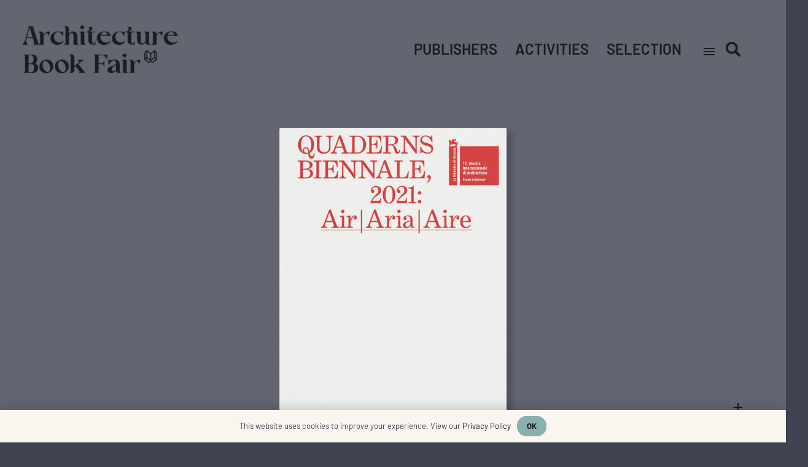

--- FILE ---
content_type: text/html; charset=UTF-8
request_url: https://2021.architecturebookfair.com/quaderns-biennale-2021/
body_size: 18694
content:
<!DOCTYPE HTML>
<html lang="en-GB" prefix="og: https://ogp.me/ns#">
<head>
	<meta charset="UTF-8">
	
<!-- Search Engine Optimization by Rank Math - https://rankmath.com/ -->
<title>Quaderns Biennale 2021 | Architecture Book Fair</title>
<meta name="description" content="As curator of Catalonia’s participation and guest editor of the issue of Quaderns Biennale, 2021: AIR/ARIA/AIRE, Olga Subirós reformulates it as “How will we survive together?”, a question answered with a project in which architects, urban planners and landscape architects are invited to explore and act on the invisible matter between what is built: air."/>
<meta name="robots" content="follow, index, max-snippet:-1, max-video-preview:-1, max-image-preview:large"/>
<link rel="canonical" href="https://2021.architecturebookfair.com/quaderns-biennale-2021/" />
<meta property="og:locale" content="en_GB" />
<meta property="og:type" content="article" />
<meta property="og:title" content="Quaderns Biennale 2021 | Architecture Book Fair" />
<meta property="og:description" content="As curator of Catalonia’s participation and guest editor of the issue of Quaderns Biennale, 2021: AIR/ARIA/AIRE, Olga Subirós reformulates it as “How will we survive together?”, a question answered with a project in which architects, urban planners and landscape architects are invited to explore and act on the invisible matter between what is built: air." />
<meta property="og:url" content="https://2021.architecturebookfair.com/quaderns-biennale-2021/" />
<meta property="og:site_name" content="Architecture Book Fair" />
<meta property="article:publisher" content="https://www.facebook.com/ArchitectureBookFair" />
<meta property="article:section" content="Book" />
<meta property="og:updated_time" content="2021-10-05T13:41:25+02:00" />
<meta property="og:image" content="https://2021.architecturebookfair.com/wp-content/uploads/2021/09/book_quaderns-biennale-2021_rrss.jpg" />
<meta property="og:image:secure_url" content="https://2021.architecturebookfair.com/wp-content/uploads/2021/09/book_quaderns-biennale-2021_rrss.jpg" />
<meta property="og:image:width" content="1200" />
<meta property="og:image:height" content="630" />
<meta property="og:image:alt" content="Quaderns Biennale 2021" />
<meta property="og:image:type" content="image/jpeg" />
<meta property="article:published_time" content="2021-09-29T11:02:55+02:00" />
<meta property="article:modified_time" content="2021-10-05T13:41:25+02:00" />
<meta name="twitter:card" content="summary_large_image" />
<meta name="twitter:title" content="Quaderns Biennale 2021 | Architecture Book Fair" />
<meta name="twitter:description" content="As curator of Catalonia’s participation and guest editor of the issue of Quaderns Biennale, 2021: AIR/ARIA/AIRE, Olga Subirós reformulates it as “How will we survive together?”, a question answered with a project in which architects, urban planners and landscape architects are invited to explore and act on the invisible matter between what is built: air." />
<meta name="twitter:site" content="@a_book_fair" />
<meta name="twitter:creator" content="@a_book_fair" />
<meta name="twitter:image" content="https://2021.architecturebookfair.com/wp-content/uploads/2021/09/book_quaderns-biennale-2021_rrss.jpg" />
<meta name="twitter:label1" content="Written by" />
<meta name="twitter:data1" content="ArchBookFair" />
<meta name="twitter:label2" content="Time to read" />
<meta name="twitter:data2" content="Less than a minute" />
<script type="application/ld+json" class="rank-math-schema">{"@context":"https://schema.org","@graph":[{"@type":["BookStore","Organization"],"@id":"https://2021.architecturebookfair.com/#organization","name":"Architecture Book Fair","url":"https://2021.architecturebookfair.com","sameAs":["https://www.facebook.com/ArchitectureBookFair","https://twitter.com/a_book_fair"],"email":"abookfair@dpr-barcelona.com","logo":{"@type":"ImageObject","@id":"https://2021.architecturebookfair.com/#logo","url":"https://2021.architecturebookfair.com/wp-content/uploads/2021/04/AFB_Applications_profile-picture.jpg","contentUrl":"https://2021.architecturebookfair.com/wp-content/uploads/2021/04/AFB_Applications_profile-picture.jpg","caption":"Architecture Book Fair","inLanguage":"en-GB","width":"2500","height":"2500"},"image":{"@id":"https://2021.architecturebookfair.com/#logo"}},{"@type":"WebSite","@id":"https://2021.architecturebookfair.com/#website","url":"https://2021.architecturebookfair.com","name":"Architecture Book Fair","publisher":{"@id":"https://2021.architecturebookfair.com/#organization"},"inLanguage":"en-GB"},{"@type":"ImageObject","@id":"https://2021.architecturebookfair.com/wp-content/uploads/2021/09/book_quaderns-biennale-2021_cover.jpg","url":"https://2021.architecturebookfair.com/wp-content/uploads/2021/09/book_quaderns-biennale-2021_cover.jpg","width":"879","height":"1200","caption":"Quaderns Biennale 2021","inLanguage":"en-GB"},{"@type":"WebPage","@id":"https://2021.architecturebookfair.com/quaderns-biennale-2021/#webpage","url":"https://2021.architecturebookfair.com/quaderns-biennale-2021/","name":"Quaderns Biennale 2021 | Architecture Book Fair","datePublished":"2021-09-29T11:02:55+02:00","dateModified":"2021-10-05T13:41:25+02:00","isPartOf":{"@id":"https://2021.architecturebookfair.com/#website"},"primaryImageOfPage":{"@id":"https://2021.architecturebookfair.com/wp-content/uploads/2021/09/book_quaderns-biennale-2021_cover.jpg"},"inLanguage":"en-GB"},{"@type":"Person","@id":"https://2021.architecturebookfair.com/quaderns-biennale-2021/#author","name":"ArchBookFair","image":{"@type":"ImageObject","@id":"https://secure.gravatar.com/avatar/6aae7b696d0dda68878c3b5789cca347e96d72473cb53a15313016d26445c5ba?s=96&amp;d=mm&amp;r=g","url":"https://secure.gravatar.com/avatar/6aae7b696d0dda68878c3b5789cca347e96d72473cb53a15313016d26445c5ba?s=96&amp;d=mm&amp;r=g","caption":"ArchBookFair","inLanguage":"en-GB"},"worksFor":{"@id":"https://2021.architecturebookfair.com/#organization"}},{"@type":"BlogPosting","headline":"Quaderns Biennale 2021 | Architecture Book Fair","keywords":"Biennale 2021,Venice Architecture Biennale,Hashim Sarkis,Olga Subir\u00f3s","datePublished":"2021-09-29T11:02:55+02:00","dateModified":"2021-10-05T13:41:25+02:00","articleSection":"Book","author":{"@id":"https://2021.architecturebookfair.com/quaderns-biennale-2021/#author","name":"ArchBookFair"},"publisher":{"@id":"https://2021.architecturebookfair.com/#organization"},"description":"As curator of Catalonia\u2019s participation and guest editor of the issue of Quaderns Biennale, 2021: AIR/ARIA/AIRE, Olga Subir\u00f3s reformulates it as \u201cHow will we survive together?\u201d, a question answered with a project in which architects, urban planners and landscape architects are invited to explore and act on the invisible matter between what is built: air.","name":"Quaderns Biennale 2021 | Architecture Book Fair","@id":"https://2021.architecturebookfair.com/quaderns-biennale-2021/#richSnippet","isPartOf":{"@id":"https://2021.architecturebookfair.com/quaderns-biennale-2021/#webpage"},"image":{"@id":"https://2021.architecturebookfair.com/wp-content/uploads/2021/09/book_quaderns-biennale-2021_cover.jpg"},"inLanguage":"en-GB","mainEntityOfPage":{"@id":"https://2021.architecturebookfair.com/quaderns-biennale-2021/#webpage"}}]}</script>
<!-- /Rank Math WordPress SEO plugin -->

<link rel="alternate" type="application/rss+xml" title="Architecture Book Fair &raquo; Feed" href="https://2021.architecturebookfair.com/feed/" />
<link rel="alternate" type="application/rss+xml" title="Architecture Book Fair &raquo; Comments Feed" href="https://2021.architecturebookfair.com/comments/feed/" />
<link rel="alternate" title="oEmbed (JSON)" type="application/json+oembed" href="https://2021.architecturebookfair.com/wp-json/oembed/1.0/embed?url=https%3A%2F%2F2021.architecturebookfair.com%2Fquaderns-biennale-2021%2F" />
<link rel="alternate" title="oEmbed (XML)" type="text/xml+oembed" href="https://2021.architecturebookfair.com/wp-json/oembed/1.0/embed?url=https%3A%2F%2F2021.architecturebookfair.com%2Fquaderns-biennale-2021%2F&#038;format=xml" />
<meta name="viewport" content="width=device-width, initial-scale=1">
<meta name="SKYPE_TOOLBAR" content="SKYPE_TOOLBAR_PARSER_COMPATIBLE">
<meta name="theme-color" content="#faf6ef">
<link rel="preload" href="https://2021.architecturebookfair.com/wp-content/uploads/2021/08/Casta-Regular.woff" as="font" type="font/woff" crossorigin><style id='wp-img-auto-sizes-contain-inline-css'>
img:is([sizes=auto i],[sizes^="auto," i]){contain-intrinsic-size:3000px 1500px}
/*# sourceURL=wp-img-auto-sizes-contain-inline-css */
</style>
<style id='wp-emoji-styles-inline-css'>

	img.wp-smiley, img.emoji {
		display: inline !important;
		border: none !important;
		box-shadow: none !important;
		height: 1em !important;
		width: 1em !important;
		margin: 0 0.07em !important;
		vertical-align: -0.1em !important;
		background: none !important;
		padding: 0 !important;
	}
/*# sourceURL=wp-emoji-styles-inline-css */
</style>
<style id='wp-block-library-inline-css'>
:root{--wp-block-synced-color:#7a00df;--wp-block-synced-color--rgb:122,0,223;--wp-bound-block-color:var(--wp-block-synced-color);--wp-editor-canvas-background:#ddd;--wp-admin-theme-color:#007cba;--wp-admin-theme-color--rgb:0,124,186;--wp-admin-theme-color-darker-10:#006ba1;--wp-admin-theme-color-darker-10--rgb:0,107,160.5;--wp-admin-theme-color-darker-20:#005a87;--wp-admin-theme-color-darker-20--rgb:0,90,135;--wp-admin-border-width-focus:2px}@media (min-resolution:192dpi){:root{--wp-admin-border-width-focus:1.5px}}.wp-element-button{cursor:pointer}:root .has-very-light-gray-background-color{background-color:#eee}:root .has-very-dark-gray-background-color{background-color:#313131}:root .has-very-light-gray-color{color:#eee}:root .has-very-dark-gray-color{color:#313131}:root .has-vivid-green-cyan-to-vivid-cyan-blue-gradient-background{background:linear-gradient(135deg,#00d084,#0693e3)}:root .has-purple-crush-gradient-background{background:linear-gradient(135deg,#34e2e4,#4721fb 50%,#ab1dfe)}:root .has-hazy-dawn-gradient-background{background:linear-gradient(135deg,#faaca8,#dad0ec)}:root .has-subdued-olive-gradient-background{background:linear-gradient(135deg,#fafae1,#67a671)}:root .has-atomic-cream-gradient-background{background:linear-gradient(135deg,#fdd79a,#004a59)}:root .has-nightshade-gradient-background{background:linear-gradient(135deg,#330968,#31cdcf)}:root .has-midnight-gradient-background{background:linear-gradient(135deg,#020381,#2874fc)}:root{--wp--preset--font-size--normal:16px;--wp--preset--font-size--huge:42px}.has-regular-font-size{font-size:1em}.has-larger-font-size{font-size:2.625em}.has-normal-font-size{font-size:var(--wp--preset--font-size--normal)}.has-huge-font-size{font-size:var(--wp--preset--font-size--huge)}.has-text-align-center{text-align:center}.has-text-align-left{text-align:left}.has-text-align-right{text-align:right}.has-fit-text{white-space:nowrap!important}#end-resizable-editor-section{display:none}.aligncenter{clear:both}.items-justified-left{justify-content:flex-start}.items-justified-center{justify-content:center}.items-justified-right{justify-content:flex-end}.items-justified-space-between{justify-content:space-between}.screen-reader-text{border:0;clip-path:inset(50%);height:1px;margin:-1px;overflow:hidden;padding:0;position:absolute;width:1px;word-wrap:normal!important}.screen-reader-text:focus{background-color:#ddd;clip-path:none;color:#444;display:block;font-size:1em;height:auto;left:5px;line-height:normal;padding:15px 23px 14px;text-decoration:none;top:5px;width:auto;z-index:100000}html :where(.has-border-color){border-style:solid}html :where([style*=border-top-color]){border-top-style:solid}html :where([style*=border-right-color]){border-right-style:solid}html :where([style*=border-bottom-color]){border-bottom-style:solid}html :where([style*=border-left-color]){border-left-style:solid}html :where([style*=border-width]){border-style:solid}html :where([style*=border-top-width]){border-top-style:solid}html :where([style*=border-right-width]){border-right-style:solid}html :where([style*=border-bottom-width]){border-bottom-style:solid}html :where([style*=border-left-width]){border-left-style:solid}html :where(img[class*=wp-image-]){height:auto;max-width:100%}:where(figure){margin:0 0 1em}html :where(.is-position-sticky){--wp-admin--admin-bar--position-offset:var(--wp-admin--admin-bar--height,0px)}@media screen and (max-width:600px){html :where(.is-position-sticky){--wp-admin--admin-bar--position-offset:0px}}

/*# sourceURL=wp-block-library-inline-css */
</style><style id='wp-block-paragraph-inline-css'>
.is-small-text{font-size:.875em}.is-regular-text{font-size:1em}.is-large-text{font-size:2.25em}.is-larger-text{font-size:3em}.has-drop-cap:not(:focus):first-letter{float:left;font-size:8.4em;font-style:normal;font-weight:100;line-height:.68;margin:.05em .1em 0 0;text-transform:uppercase}body.rtl .has-drop-cap:not(:focus):first-letter{float:none;margin-left:.1em}p.has-drop-cap.has-background{overflow:hidden}:root :where(p.has-background){padding:1.25em 2.375em}:where(p.has-text-color:not(.has-link-color)) a{color:inherit}p.has-text-align-left[style*="writing-mode:vertical-lr"],p.has-text-align-right[style*="writing-mode:vertical-rl"]{rotate:180deg}
/*# sourceURL=https://2021.architecturebookfair.com/wp-includes/blocks/paragraph/style.min.css */
</style>
<style id='global-styles-inline-css'>
:root{--wp--preset--aspect-ratio--square: 1;--wp--preset--aspect-ratio--4-3: 4/3;--wp--preset--aspect-ratio--3-4: 3/4;--wp--preset--aspect-ratio--3-2: 3/2;--wp--preset--aspect-ratio--2-3: 2/3;--wp--preset--aspect-ratio--16-9: 16/9;--wp--preset--aspect-ratio--9-16: 9/16;--wp--preset--color--black: #000000;--wp--preset--color--cyan-bluish-gray: #abb8c3;--wp--preset--color--white: #ffffff;--wp--preset--color--pale-pink: #f78da7;--wp--preset--color--vivid-red: #cf2e2e;--wp--preset--color--luminous-vivid-orange: #ff6900;--wp--preset--color--luminous-vivid-amber: #fcb900;--wp--preset--color--light-green-cyan: #7bdcb5;--wp--preset--color--vivid-green-cyan: #00d084;--wp--preset--color--pale-cyan-blue: #8ed1fc;--wp--preset--color--vivid-cyan-blue: #0693e3;--wp--preset--color--vivid-purple: #9b51e0;--wp--preset--gradient--vivid-cyan-blue-to-vivid-purple: linear-gradient(135deg,rgb(6,147,227) 0%,rgb(155,81,224) 100%);--wp--preset--gradient--light-green-cyan-to-vivid-green-cyan: linear-gradient(135deg,rgb(122,220,180) 0%,rgb(0,208,130) 100%);--wp--preset--gradient--luminous-vivid-amber-to-luminous-vivid-orange: linear-gradient(135deg,rgb(252,185,0) 0%,rgb(255,105,0) 100%);--wp--preset--gradient--luminous-vivid-orange-to-vivid-red: linear-gradient(135deg,rgb(255,105,0) 0%,rgb(207,46,46) 100%);--wp--preset--gradient--very-light-gray-to-cyan-bluish-gray: linear-gradient(135deg,rgb(238,238,238) 0%,rgb(169,184,195) 100%);--wp--preset--gradient--cool-to-warm-spectrum: linear-gradient(135deg,rgb(74,234,220) 0%,rgb(151,120,209) 20%,rgb(207,42,186) 40%,rgb(238,44,130) 60%,rgb(251,105,98) 80%,rgb(254,248,76) 100%);--wp--preset--gradient--blush-light-purple: linear-gradient(135deg,rgb(255,206,236) 0%,rgb(152,150,240) 100%);--wp--preset--gradient--blush-bordeaux: linear-gradient(135deg,rgb(254,205,165) 0%,rgb(254,45,45) 50%,rgb(107,0,62) 100%);--wp--preset--gradient--luminous-dusk: linear-gradient(135deg,rgb(255,203,112) 0%,rgb(199,81,192) 50%,rgb(65,88,208) 100%);--wp--preset--gradient--pale-ocean: linear-gradient(135deg,rgb(255,245,203) 0%,rgb(182,227,212) 50%,rgb(51,167,181) 100%);--wp--preset--gradient--electric-grass: linear-gradient(135deg,rgb(202,248,128) 0%,rgb(113,206,126) 100%);--wp--preset--gradient--midnight: linear-gradient(135deg,rgb(2,3,129) 0%,rgb(40,116,252) 100%);--wp--preset--font-size--small: 13px;--wp--preset--font-size--medium: 20px;--wp--preset--font-size--large: 36px;--wp--preset--font-size--x-large: 42px;--wp--preset--spacing--20: 0.44rem;--wp--preset--spacing--30: 0.67rem;--wp--preset--spacing--40: 1rem;--wp--preset--spacing--50: 1.5rem;--wp--preset--spacing--60: 2.25rem;--wp--preset--spacing--70: 3.38rem;--wp--preset--spacing--80: 5.06rem;--wp--preset--shadow--natural: 6px 6px 9px rgba(0, 0, 0, 0.2);--wp--preset--shadow--deep: 12px 12px 50px rgba(0, 0, 0, 0.4);--wp--preset--shadow--sharp: 6px 6px 0px rgba(0, 0, 0, 0.2);--wp--preset--shadow--outlined: 6px 6px 0px -3px rgb(255, 255, 255), 6px 6px rgb(0, 0, 0);--wp--preset--shadow--crisp: 6px 6px 0px rgb(0, 0, 0);}:where(.is-layout-flex){gap: 0.5em;}:where(.is-layout-grid){gap: 0.5em;}body .is-layout-flex{display: flex;}.is-layout-flex{flex-wrap: wrap;align-items: center;}.is-layout-flex > :is(*, div){margin: 0;}body .is-layout-grid{display: grid;}.is-layout-grid > :is(*, div){margin: 0;}:where(.wp-block-columns.is-layout-flex){gap: 2em;}:where(.wp-block-columns.is-layout-grid){gap: 2em;}:where(.wp-block-post-template.is-layout-flex){gap: 1.25em;}:where(.wp-block-post-template.is-layout-grid){gap: 1.25em;}.has-black-color{color: var(--wp--preset--color--black) !important;}.has-cyan-bluish-gray-color{color: var(--wp--preset--color--cyan-bluish-gray) !important;}.has-white-color{color: var(--wp--preset--color--white) !important;}.has-pale-pink-color{color: var(--wp--preset--color--pale-pink) !important;}.has-vivid-red-color{color: var(--wp--preset--color--vivid-red) !important;}.has-luminous-vivid-orange-color{color: var(--wp--preset--color--luminous-vivid-orange) !important;}.has-luminous-vivid-amber-color{color: var(--wp--preset--color--luminous-vivid-amber) !important;}.has-light-green-cyan-color{color: var(--wp--preset--color--light-green-cyan) !important;}.has-vivid-green-cyan-color{color: var(--wp--preset--color--vivid-green-cyan) !important;}.has-pale-cyan-blue-color{color: var(--wp--preset--color--pale-cyan-blue) !important;}.has-vivid-cyan-blue-color{color: var(--wp--preset--color--vivid-cyan-blue) !important;}.has-vivid-purple-color{color: var(--wp--preset--color--vivid-purple) !important;}.has-black-background-color{background-color: var(--wp--preset--color--black) !important;}.has-cyan-bluish-gray-background-color{background-color: var(--wp--preset--color--cyan-bluish-gray) !important;}.has-white-background-color{background-color: var(--wp--preset--color--white) !important;}.has-pale-pink-background-color{background-color: var(--wp--preset--color--pale-pink) !important;}.has-vivid-red-background-color{background-color: var(--wp--preset--color--vivid-red) !important;}.has-luminous-vivid-orange-background-color{background-color: var(--wp--preset--color--luminous-vivid-orange) !important;}.has-luminous-vivid-amber-background-color{background-color: var(--wp--preset--color--luminous-vivid-amber) !important;}.has-light-green-cyan-background-color{background-color: var(--wp--preset--color--light-green-cyan) !important;}.has-vivid-green-cyan-background-color{background-color: var(--wp--preset--color--vivid-green-cyan) !important;}.has-pale-cyan-blue-background-color{background-color: var(--wp--preset--color--pale-cyan-blue) !important;}.has-vivid-cyan-blue-background-color{background-color: var(--wp--preset--color--vivid-cyan-blue) !important;}.has-vivid-purple-background-color{background-color: var(--wp--preset--color--vivid-purple) !important;}.has-black-border-color{border-color: var(--wp--preset--color--black) !important;}.has-cyan-bluish-gray-border-color{border-color: var(--wp--preset--color--cyan-bluish-gray) !important;}.has-white-border-color{border-color: var(--wp--preset--color--white) !important;}.has-pale-pink-border-color{border-color: var(--wp--preset--color--pale-pink) !important;}.has-vivid-red-border-color{border-color: var(--wp--preset--color--vivid-red) !important;}.has-luminous-vivid-orange-border-color{border-color: var(--wp--preset--color--luminous-vivid-orange) !important;}.has-luminous-vivid-amber-border-color{border-color: var(--wp--preset--color--luminous-vivid-amber) !important;}.has-light-green-cyan-border-color{border-color: var(--wp--preset--color--light-green-cyan) !important;}.has-vivid-green-cyan-border-color{border-color: var(--wp--preset--color--vivid-green-cyan) !important;}.has-pale-cyan-blue-border-color{border-color: var(--wp--preset--color--pale-cyan-blue) !important;}.has-vivid-cyan-blue-border-color{border-color: var(--wp--preset--color--vivid-cyan-blue) !important;}.has-vivid-purple-border-color{border-color: var(--wp--preset--color--vivid-purple) !important;}.has-vivid-cyan-blue-to-vivid-purple-gradient-background{background: var(--wp--preset--gradient--vivid-cyan-blue-to-vivid-purple) !important;}.has-light-green-cyan-to-vivid-green-cyan-gradient-background{background: var(--wp--preset--gradient--light-green-cyan-to-vivid-green-cyan) !important;}.has-luminous-vivid-amber-to-luminous-vivid-orange-gradient-background{background: var(--wp--preset--gradient--luminous-vivid-amber-to-luminous-vivid-orange) !important;}.has-luminous-vivid-orange-to-vivid-red-gradient-background{background: var(--wp--preset--gradient--luminous-vivid-orange-to-vivid-red) !important;}.has-very-light-gray-to-cyan-bluish-gray-gradient-background{background: var(--wp--preset--gradient--very-light-gray-to-cyan-bluish-gray) !important;}.has-cool-to-warm-spectrum-gradient-background{background: var(--wp--preset--gradient--cool-to-warm-spectrum) !important;}.has-blush-light-purple-gradient-background{background: var(--wp--preset--gradient--blush-light-purple) !important;}.has-blush-bordeaux-gradient-background{background: var(--wp--preset--gradient--blush-bordeaux) !important;}.has-luminous-dusk-gradient-background{background: var(--wp--preset--gradient--luminous-dusk) !important;}.has-pale-ocean-gradient-background{background: var(--wp--preset--gradient--pale-ocean) !important;}.has-electric-grass-gradient-background{background: var(--wp--preset--gradient--electric-grass) !important;}.has-midnight-gradient-background{background: var(--wp--preset--gradient--midnight) !important;}.has-small-font-size{font-size: var(--wp--preset--font-size--small) !important;}.has-medium-font-size{font-size: var(--wp--preset--font-size--medium) !important;}.has-large-font-size{font-size: var(--wp--preset--font-size--large) !important;}.has-x-large-font-size{font-size: var(--wp--preset--font-size--x-large) !important;}
/*# sourceURL=global-styles-inline-css */
</style>

<style id='classic-theme-styles-inline-css'>
/*! This file is auto-generated */
.wp-block-button__link{color:#fff;background-color:#32373c;border-radius:9999px;box-shadow:none;text-decoration:none;padding:calc(.667em + 2px) calc(1.333em + 2px);font-size:1.125em}.wp-block-file__button{background:#32373c;color:#fff;text-decoration:none}
/*# sourceURL=/wp-includes/css/classic-themes.min.css */
</style>
<link rel='stylesheet' id='bodhi-svgs-attachment-css' href='https://2021.architecturebookfair.com/wp-content/plugins/svg-support/css/svgs-attachment.css' media='all' />
<link rel='stylesheet' id='wpcustom-cursors-css' href='https://2021.architecturebookfair.com/wp-content/plugins/wp-custom-cursors/public/css/wp_custom_cursors_main_style.css?ver=3.3' media='all' />
<link rel='stylesheet' id='us-theme-css' href='https://2021.architecturebookfair.com/wp-content/uploads/us-assets/2021.architecturebookfair.com.css?ver=8242c3fc' media='all' />
<link rel='stylesheet' id='theme-style-css' href='https://2021.architecturebookfair.com/wp-content/themes/Impreza-child/style.css?ver=8.11.2' media='all' />
<link rel="https://api.w.org/" href="https://2021.architecturebookfair.com/wp-json/" /><link rel="alternate" title="JSON" type="application/json" href="https://2021.architecturebookfair.com/wp-json/wp/v2/posts/1398" /><link rel="EditURI" type="application/rsd+xml" title="RSD" href="https://2021.architecturebookfair.com/xmlrpc.php?rsd" />
<meta name="generator" content="WordPress 6.9" />
<link rel='shortlink' href='https://2021.architecturebookfair.com/?p=1398' />
		<script>
			if ( ! /Android|webOS|iPhone|iPad|iPod|BlackBerry|IEMobile|Opera Mini/i.test( navigator.userAgent ) ) {
				var root = document.getElementsByTagName( 'html' )[ 0 ]
				root.className += " no-touch";
			}
		</script>
		<meta name="generator" content="Powered by WPBakery Page Builder - drag and drop page builder for WordPress."/>
<link rel="icon" href="https://2021.architecturebookfair.com/wp-content/uploads/2021/04/AFB_Applications_profile-picture-round-150x150.png" sizes="32x32" />
<link rel="icon" href="https://2021.architecturebookfair.com/wp-content/uploads/2021/04/AFB_Applications_profile-picture-round-250x250.png" sizes="192x192" />
<link rel="apple-touch-icon" href="https://2021.architecturebookfair.com/wp-content/uploads/2021/04/AFB_Applications_profile-picture-round-250x250.png" />
<meta name="msapplication-TileImage" content="https://2021.architecturebookfair.com/wp-content/uploads/2021/04/AFB_Applications_profile-picture-round-300x300.png" />
<noscript><style> .wpb_animate_when_almost_visible { opacity: 1; }</style></noscript>		<style id="us-icon-fonts">@font-face{font-display:block;font-style:normal;font-family:"fontawesome";font-weight:900;src:url("https://2021.architecturebookfair.com/wp-content/themes/Impreza/fonts/fa-solid-900.woff2?ver=8.11.2") format("woff2"),url("https://2021.architecturebookfair.com/wp-content/themes/Impreza/fonts/fa-solid-900.woff?ver=8.11.2") format("woff")}.fas{font-family:"fontawesome";font-weight:900}@font-face{font-display:block;font-style:normal;font-family:"fontawesome";font-weight:400;src:url("https://2021.architecturebookfair.com/wp-content/themes/Impreza/fonts/fa-regular-400.woff2?ver=8.11.2") format("woff2"),url("https://2021.architecturebookfair.com/wp-content/themes/Impreza/fonts/fa-regular-400.woff?ver=8.11.2") format("woff")}.far{font-family:"fontawesome";font-weight:400}@font-face{font-display:block;font-style:normal;font-family:"fontawesome";font-weight:300;src:url("https://2021.architecturebookfair.com/wp-content/themes/Impreza/fonts/fa-light-300.woff2?ver=8.11.2") format("woff2"),url("https://2021.architecturebookfair.com/wp-content/themes/Impreza/fonts/fa-light-300.woff?ver=8.11.2") format("woff")}.fal{font-family:"fontawesome";font-weight:300}@font-face{font-display:block;font-style:normal;font-family:"Font Awesome 5 Duotone";font-weight:900;src:url("https://2021.architecturebookfair.com/wp-content/themes/Impreza/fonts/fa-duotone-900.woff2?ver=8.11.2") format("woff2"),url("https://2021.architecturebookfair.com/wp-content/themes/Impreza/fonts/fa-duotone-900.woff?ver=8.11.2") format("woff")}.fad{font-family:"Font Awesome 5 Duotone";font-weight:900}.fad{position:relative}.fad:before{position:absolute}.fad:after{opacity:0.4}@font-face{font-display:block;font-style:normal;font-family:"Font Awesome 5 Brands";font-weight:400;src:url("https://2021.architecturebookfair.com/wp-content/themes/Impreza/fonts/fa-brands-400.woff2?ver=8.11.2") format("woff2"),url("https://2021.architecturebookfair.com/wp-content/themes/Impreza/fonts/fa-brands-400.woff?ver=8.11.2") format("woff")}.fab{font-family:"Font Awesome 5 Brands";font-weight:400}@font-face{font-display:block;font-style:normal;font-family:"Material Icons";font-weight:400;src:url("https://2021.architecturebookfair.com/wp-content/themes/Impreza/fonts/material-icons.woff2?ver=8.11.2") format("woff2"),url("https://2021.architecturebookfair.com/wp-content/themes/Impreza/fonts/material-icons.woff?ver=8.11.2") format("woff")}.material-icons{font-family:"Material Icons";font-weight:400}</style>
				<style id="us-header-css"> .l-subheader.at_middle,.l-subheader.at_middle .w-dropdown-list,.l-subheader.at_middle .type_mobile .w-nav-list.level_1{background:var(--color-header-transparent-bg);color:var(--color-header-middle-text)}.no-touch .l-subheader.at_middle a:hover,.no-touch .l-header.bg_transparent .l-subheader.at_middle .w-dropdown.opened a:hover{color:var(--color-header-middle-text-hover)}.l-header.bg_transparent:not(.sticky) .l-subheader.at_middle{background:var(--color-header-transparent-bg);color:var(--color-header-transparent-text)}.no-touch .l-header.bg_transparent:not(.sticky) .at_middle .w-cart-link:hover,.no-touch .l-header.bg_transparent:not(.sticky) .at_middle .w-text a:hover,.no-touch .l-header.bg_transparent:not(.sticky) .at_middle .w-html a:hover,.no-touch .l-header.bg_transparent:not(.sticky) .at_middle .w-nav>a:hover,.no-touch .l-header.bg_transparent:not(.sticky) .at_middle .w-menu a:hover,.no-touch .l-header.bg_transparent:not(.sticky) .at_middle .w-search>a:hover,.no-touch .l-header.bg_transparent:not(.sticky) .at_middle .w-dropdown a:hover,.no-touch .l-header.bg_transparent:not(.sticky) .at_middle .type_desktop .menu-item.level_1:hover>a{color:var(--color-header-transparent-text-hover)}.header_ver .l-header{background:var(--color-header-transparent-bg);color:var(--color-header-middle-text)}@media (min-width:1281px){.hidden_for_default{display:none!important}.l-subheader.at_top{display:none}.l-subheader.at_bottom{display:none}.l-header{position:relative;z-index:111;width:100%}.l-subheader{margin:0 auto}.l-subheader.width_full{padding-left:1.5rem;padding-right:1.5rem}.l-subheader-h{display:flex;align-items:center;position:relative;margin:0 auto;height:inherit}.w-header-show{display:none}.l-header.pos_fixed{position:fixed;left:0}.l-header.pos_fixed:not(.notransition) .l-subheader{transition-property:transform,background,box-shadow,line-height,height;transition-duration:.3s;transition-timing-function:cubic-bezier(.78,.13,.15,.86)}.headerinpos_bottom.sticky_first_section .l-header.pos_fixed{position:fixed!important}.header_hor .l-header.sticky_auto_hide{transition:transform .3s cubic-bezier(.78,.13,.15,.86) .1s}.header_hor .l-header.sticky_auto_hide.down{transform:translateY(-110%)}.l-header.bg_transparent:not(.sticky) .l-subheader{box-shadow:none!important;background:none}.l-header.bg_transparent~.l-main .l-section.width_full.height_auto:first-of-type>.l-section-h{padding-top:0!important;padding-bottom:0!important}.l-header.pos_static.bg_transparent{position:absolute;left:0}.l-subheader.width_full .l-subheader-h{max-width:none!important}.l-header.shadow_thin .l-subheader.at_middle,.l-header.shadow_thin .l-subheader.at_bottom{box-shadow:0 1px 0 rgba(0,0,0,0.08)}.l-header.shadow_wide .l-subheader.at_middle,.l-header.shadow_wide .l-subheader.at_bottom{box-shadow:0 3px 5px -1px rgba(0,0,0,0.1),0 2px 1px -1px rgba(0,0,0,0.05)}.header_hor .l-subheader-cell>.w-cart{margin-left:0;margin-right:0}:root{--header-height:160px;--header-sticky-height:160px}.l-header:before{content:'160'}.l-header.sticky:before{content:'160'}.l-subheader.at_top{line-height:40px;height:40px}.l-header.sticky .l-subheader.at_top{line-height:40px;height:40px}.l-subheader.at_middle{line-height:160px;height:160px}.l-header.sticky .l-subheader.at_middle{line-height:160px;height:160px}.l-subheader.at_bottom{line-height:50px;height:50px}.l-header.sticky .l-subheader.at_bottom{line-height:50px;height:50px}.headerinpos_above .l-header.pos_fixed{overflow:hidden;transition:transform 0.3s;transform:translate3d(0,-100%,0)}.headerinpos_above .l-header.pos_fixed.sticky{overflow:visible;transform:none}.headerinpos_above .l-header.pos_fixed~.l-section>.l-section-h,.headerinpos_above .l-header.pos_fixed~.l-main .l-section:first-of-type>.l-section-h{padding-top:0!important}.headerinpos_below .l-header.pos_fixed:not(.sticky){position:absolute;top:100%}.headerinpos_below .l-header.pos_fixed~.l-main>.l-section:first-of-type>.l-section-h{padding-top:0!important}.headerinpos_below .l-header.pos_fixed~.l-main .l-section.full_height:nth-of-type(2){min-height:100vh}.headerinpos_below .l-header.pos_fixed~.l-main>.l-section:nth-of-type(2)>.l-section-h{padding-top:var(--header-height)}.headerinpos_bottom .l-header.pos_fixed:not(.sticky){position:absolute;top:100vh}.headerinpos_bottom .l-header.pos_fixed~.l-main>.l-section:first-of-type>.l-section-h{padding-top:0!important}.headerinpos_bottom .l-header.pos_fixed~.l-main>.l-section:first-of-type>.l-section-h{padding-bottom:var(--header-height)}.headerinpos_bottom .l-header.pos_fixed.bg_transparent~.l-main .l-section.valign_center:not(.height_auto):first-of-type>.l-section-h{top:calc( var(--header-height) / 2 )}.headerinpos_bottom .l-header.pos_fixed:not(.sticky) .w-cart-dropdown,.headerinpos_bottom .l-header.pos_fixed:not(.sticky) .w-nav.type_desktop .w-nav-list.level_2{bottom:100%;transform-origin:0 100%}.headerinpos_bottom .l-header.pos_fixed:not(.sticky) .w-nav.type_mobile.m_layout_dropdown .w-nav-list.level_1{top:auto;bottom:100%;box-shadow:var(--box-shadow-up)}.headerinpos_bottom .l-header.pos_fixed:not(.sticky) .w-nav.type_desktop .w-nav-list.level_3,.headerinpos_bottom .l-header.pos_fixed:not(.sticky) .w-nav.type_desktop .w-nav-list.level_4{top:auto;bottom:0;transform-origin:0 100%}.headerinpos_bottom .l-header.pos_fixed:not(.sticky) .w-dropdown-list{top:auto;bottom:-0.4em;padding-top:0.4em;padding-bottom:2.4em}.admin-bar .l-header.pos_static.bg_solid~.l-main .l-section.full_height:first-of-type{min-height:calc( 100vh - var(--header-height) - 32px )}.admin-bar .l-header.pos_fixed:not(.sticky_auto_hide)~.l-main .l-section.full_height:not(:first-of-type){min-height:calc( 100vh - var(--header-sticky-height) - 32px )}.admin-bar.headerinpos_below .l-header.pos_fixed~.l-main .l-section.full_height:nth-of-type(2){min-height:calc(100vh - 32px)}}@media (min-width:1026px) and (max-width:1280px){.hidden_for_default{display:none!important}.l-subheader.at_top{display:none}.l-subheader.at_bottom{display:none}.l-header{position:relative;z-index:111;width:100%}.l-subheader{margin:0 auto}.l-subheader.width_full{padding-left:1.5rem;padding-right:1.5rem}.l-subheader-h{display:flex;align-items:center;position:relative;margin:0 auto;height:inherit}.w-header-show{display:none}.l-header.pos_fixed{position:fixed;left:0}.l-header.pos_fixed:not(.notransition) .l-subheader{transition-property:transform,background,box-shadow,line-height,height;transition-duration:.3s;transition-timing-function:cubic-bezier(.78,.13,.15,.86)}.headerinpos_bottom.sticky_first_section .l-header.pos_fixed{position:fixed!important}.header_hor .l-header.sticky_auto_hide{transition:transform .3s cubic-bezier(.78,.13,.15,.86) .1s}.header_hor .l-header.sticky_auto_hide.down{transform:translateY(-110%)}.l-header.bg_transparent:not(.sticky) .l-subheader{box-shadow:none!important;background:none}.l-header.bg_transparent~.l-main .l-section.width_full.height_auto:first-of-type>.l-section-h{padding-top:0!important;padding-bottom:0!important}.l-header.pos_static.bg_transparent{position:absolute;left:0}.l-subheader.width_full .l-subheader-h{max-width:none!important}.l-header.shadow_thin .l-subheader.at_middle,.l-header.shadow_thin .l-subheader.at_bottom{box-shadow:0 1px 0 rgba(0,0,0,0.08)}.l-header.shadow_wide .l-subheader.at_middle,.l-header.shadow_wide .l-subheader.at_bottom{box-shadow:0 3px 5px -1px rgba(0,0,0,0.1),0 2px 1px -1px rgba(0,0,0,0.05)}.header_hor .l-subheader-cell>.w-cart{margin-left:0;margin-right:0}:root{--header-height:160px;--header-sticky-height:160px}.l-header:before{content:'160'}.l-header.sticky:before{content:'160'}.l-subheader.at_top{line-height:40px;height:40px}.l-header.sticky .l-subheader.at_top{line-height:40px;height:40px}.l-subheader.at_middle{line-height:160px;height:160px}.l-header.sticky .l-subheader.at_middle{line-height:160px;height:160px}.l-subheader.at_bottom{line-height:50px;height:50px}.l-header.sticky .l-subheader.at_bottom{line-height:50px;height:50px}.headerinpos_above .l-header.pos_fixed{overflow:hidden;transition:transform 0.3s;transform:translate3d(0,-100%,0)}.headerinpos_above .l-header.pos_fixed.sticky{overflow:visible;transform:none}.headerinpos_above .l-header.pos_fixed~.l-section>.l-section-h,.headerinpos_above .l-header.pos_fixed~.l-main .l-section:first-of-type>.l-section-h{padding-top:0!important}.headerinpos_below .l-header.pos_fixed:not(.sticky){position:absolute;top:100%}.headerinpos_below .l-header.pos_fixed~.l-main>.l-section:first-of-type>.l-section-h{padding-top:0!important}.headerinpos_below .l-header.pos_fixed~.l-main .l-section.full_height:nth-of-type(2){min-height:100vh}.headerinpos_below .l-header.pos_fixed~.l-main>.l-section:nth-of-type(2)>.l-section-h{padding-top:var(--header-height)}.headerinpos_bottom .l-header.pos_fixed:not(.sticky){position:absolute;top:100vh}.headerinpos_bottom .l-header.pos_fixed~.l-main>.l-section:first-of-type>.l-section-h{padding-top:0!important}.headerinpos_bottom .l-header.pos_fixed~.l-main>.l-section:first-of-type>.l-section-h{padding-bottom:var(--header-height)}.headerinpos_bottom .l-header.pos_fixed.bg_transparent~.l-main .l-section.valign_center:not(.height_auto):first-of-type>.l-section-h{top:calc( var(--header-height) / 2 )}.headerinpos_bottom .l-header.pos_fixed:not(.sticky) .w-cart-dropdown,.headerinpos_bottom .l-header.pos_fixed:not(.sticky) .w-nav.type_desktop .w-nav-list.level_2{bottom:100%;transform-origin:0 100%}.headerinpos_bottom .l-header.pos_fixed:not(.sticky) .w-nav.type_mobile.m_layout_dropdown .w-nav-list.level_1{top:auto;bottom:100%;box-shadow:var(--box-shadow-up)}.headerinpos_bottom .l-header.pos_fixed:not(.sticky) .w-nav.type_desktop .w-nav-list.level_3,.headerinpos_bottom .l-header.pos_fixed:not(.sticky) .w-nav.type_desktop .w-nav-list.level_4{top:auto;bottom:0;transform-origin:0 100%}.headerinpos_bottom .l-header.pos_fixed:not(.sticky) .w-dropdown-list{top:auto;bottom:-0.4em;padding-top:0.4em;padding-bottom:2.4em}.admin-bar .l-header.pos_static.bg_solid~.l-main .l-section.full_height:first-of-type{min-height:calc( 100vh - var(--header-height) - 32px )}.admin-bar .l-header.pos_fixed:not(.sticky_auto_hide)~.l-main .l-section.full_height:not(:first-of-type){min-height:calc( 100vh - var(--header-sticky-height) - 32px )}.admin-bar.headerinpos_below .l-header.pos_fixed~.l-main .l-section.full_height:nth-of-type(2){min-height:calc(100vh - 32px)}}@media (min-width:671px) and (max-width:1025px){.hidden_for_default{display:none!important}.l-subheader.at_top{display:none}.l-subheader.at_bottom{display:none}.l-header{position:relative;z-index:111;width:100%}.l-subheader{margin:0 auto}.l-subheader.width_full{padding-left:1.5rem;padding-right:1.5rem}.l-subheader-h{display:flex;align-items:center;position:relative;margin:0 auto;height:inherit}.w-header-show{display:none}.l-header.pos_fixed{position:fixed;left:0}.l-header.pos_fixed:not(.notransition) .l-subheader{transition-property:transform,background,box-shadow,line-height,height;transition-duration:.3s;transition-timing-function:cubic-bezier(.78,.13,.15,.86)}.headerinpos_bottom.sticky_first_section .l-header.pos_fixed{position:fixed!important}.header_hor .l-header.sticky_auto_hide{transition:transform .3s cubic-bezier(.78,.13,.15,.86) .1s}.header_hor .l-header.sticky_auto_hide.down{transform:translateY(-110%)}.l-header.bg_transparent:not(.sticky) .l-subheader{box-shadow:none!important;background:none}.l-header.bg_transparent~.l-main .l-section.width_full.height_auto:first-of-type>.l-section-h{padding-top:0!important;padding-bottom:0!important}.l-header.pos_static.bg_transparent{position:absolute;left:0}.l-subheader.width_full .l-subheader-h{max-width:none!important}.l-header.shadow_thin .l-subheader.at_middle,.l-header.shadow_thin .l-subheader.at_bottom{box-shadow:0 1px 0 rgba(0,0,0,0.08)}.l-header.shadow_wide .l-subheader.at_middle,.l-header.shadow_wide .l-subheader.at_bottom{box-shadow:0 3px 5px -1px rgba(0,0,0,0.1),0 2px 1px -1px rgba(0,0,0,0.05)}.header_hor .l-subheader-cell>.w-cart{margin-left:0;margin-right:0}:root{--header-height:120px;--header-sticky-height:120px}.l-header:before{content:'120'}.l-header.sticky:before{content:'120'}.l-subheader.at_top{line-height:40px;height:40px}.l-header.sticky .l-subheader.at_top{line-height:40px;height:40px}.l-subheader.at_middle{line-height:120px;height:120px}.l-header.sticky .l-subheader.at_middle{line-height:120px;height:120px}.l-subheader.at_bottom{line-height:50px;height:50px}.l-header.sticky .l-subheader.at_bottom{line-height:50px;height:50px}}@media (max-width:670px){.hidden_for_default{display:none!important}.l-subheader.at_top{display:none}.l-subheader.at_bottom{display:none}.l-header{position:relative;z-index:111;width:100%}.l-subheader{margin:0 auto}.l-subheader.width_full{padding-left:1.5rem;padding-right:1.5rem}.l-subheader-h{display:flex;align-items:center;position:relative;margin:0 auto;height:inherit}.w-header-show{display:none}.l-header.pos_fixed{position:fixed;left:0}.l-header.pos_fixed:not(.notransition) .l-subheader{transition-property:transform,background,box-shadow,line-height,height;transition-duration:.3s;transition-timing-function:cubic-bezier(.78,.13,.15,.86)}.headerinpos_bottom.sticky_first_section .l-header.pos_fixed{position:fixed!important}.header_hor .l-header.sticky_auto_hide{transition:transform .3s cubic-bezier(.78,.13,.15,.86) .1s}.header_hor .l-header.sticky_auto_hide.down{transform:translateY(-110%)}.l-header.bg_transparent:not(.sticky) .l-subheader{box-shadow:none!important;background:none}.l-header.bg_transparent~.l-main .l-section.width_full.height_auto:first-of-type>.l-section-h{padding-top:0!important;padding-bottom:0!important}.l-header.pos_static.bg_transparent{position:absolute;left:0}.l-subheader.width_full .l-subheader-h{max-width:none!important}.l-header.shadow_thin .l-subheader.at_middle,.l-header.shadow_thin .l-subheader.at_bottom{box-shadow:0 1px 0 rgba(0,0,0,0.08)}.l-header.shadow_wide .l-subheader.at_middle,.l-header.shadow_wide .l-subheader.at_bottom{box-shadow:0 3px 5px -1px rgba(0,0,0,0.1),0 2px 1px -1px rgba(0,0,0,0.05)}.header_hor .l-subheader-cell>.w-cart{margin-left:0;margin-right:0}:root{--header-height:80px;--header-sticky-height:60px}.l-header:before{content:'80'}.l-header.sticky:before{content:'60'}.l-subheader.at_top{line-height:40px;height:40px}.l-header.sticky .l-subheader.at_top{line-height:40px;height:40px}.l-subheader.at_middle{line-height:80px;height:80px}.l-header.sticky .l-subheader.at_middle{line-height:60px;height:60px}.l-subheader.at_bottom{line-height:50px;height:50px}.l-header.sticky .l-subheader.at_bottom{line-height:50px;height:50px}}@media (min-width:1281px){.ush_image_1{height:80px!important}.l-header.sticky .ush_image_1{height:80px!important}}@media (min-width:1026px) and (max-width:1280px){.ush_image_1{height:80px!important}.l-header.sticky .ush_image_1{height:80px!important}}@media (min-width:671px) and (max-width:1025px){.ush_image_1{height:60px!important}.l-header.sticky .ush_image_1{height:50px!important}}@media (max-width:670px){.ush_image_1{height:40px!important}.l-header.sticky .ush_image_1{height:30px!important}}.header_hor .ush_menu_1.type_desktop .menu-item.level_1>a:not(.w-btn){padding-left:1vw;padding-right:1vw}.header_hor .ush_menu_1.type_desktop .menu-item.level_1>a.w-btn{margin-left:1vw;margin-right:1vw}.header_hor .ush_menu_1.type_desktop.align-edges>.w-nav-list.level_1{margin-left:-1vw;margin-right:-1vw}.header_ver .ush_menu_1.type_desktop .menu-item.level_1>a:not(.w-btn){padding-top:1vw;padding-bottom:1vw}.header_ver .ush_menu_1.type_desktop .menu-item.level_1>a.w-btn{margin-top:1vw;margin-bottom:1vw}.ush_menu_1.type_desktop .menu-item:not(.level_1){font-size:1rem}.ush_menu_1.type_mobile .w-nav-anchor.level_1,.ush_menu_1.type_mobile .w-nav-anchor.level_1 + .w-nav-arrow{font-size:1.1rem}.ush_menu_1.type_mobile .w-nav-anchor:not(.level_1),.ush_menu_1.type_mobile .w-nav-anchor:not(.level_1) + .w-nav-arrow{font-size:0.9rem}@media (min-width:1281px){.ush_menu_1 .w-nav-icon{font-size:36px}}@media (min-width:1026px) and (max-width:1280px){.ush_menu_1 .w-nav-icon{font-size:32px}}@media (min-width:671px) and (max-width:1025px){.ush_menu_1 .w-nav-icon{font-size:28px}}@media (max-width:670px){.ush_menu_1 .w-nav-icon{font-size:24px}}.ush_menu_1 .w-nav-icon>div{border-width:3px}@media screen and (max-width:3999px){.w-nav.ush_menu_1>.w-nav-list.level_1{display:none}.ush_menu_1 .w-nav-control{display:block}}.ush_menu_1 .menu-item.level_1>a:not(.w-btn):focus,.no-touch .ush_menu_1 .menu-item.level_1.opened>a:not(.w-btn),.no-touch .ush_menu_1 .menu-item.level_1:hover>a:not(.w-btn){background:;color:var(--color-alt-content-bg)}.ush_menu_1 .menu-item.level_1.current-menu-item>a:not(.w-btn),.ush_menu_1 .menu-item.level_1.current-menu-ancestor>a:not(.w-btn),.ush_menu_1 .menu-item.level_1.current-page-ancestor>a:not(.w-btn){background:;color:var(--color-alt-content-bg)}.l-header.bg_transparent:not(.sticky) .ush_menu_1.type_desktop .menu-item.level_1.current-menu-item>a:not(.w-btn),.l-header.bg_transparent:not(.sticky) .ush_menu_1.type_desktop .menu-item.level_1.current-menu-ancestor>a:not(.w-btn),.l-header.bg_transparent:not(.sticky) .ush_menu_1.type_desktop .menu-item.level_1.current-page-ancestor>a:not(.w-btn){background:;color:var(--color-alt-content-bg)}.ush_menu_1 .w-nav-list:not(.level_1){background:;color:var(--color-alt-content-bg)}.no-touch .ush_menu_1 .menu-item:not(.level_1)>a:focus,.no-touch .ush_menu_1 .menu-item:not(.level_1):hover>a{background:;color:var(--color-alt-content-bg)}.ush_menu_1 .menu-item:not(.level_1).current-menu-item>a,.ush_menu_1 .menu-item:not(.level_1).current-menu-ancestor>a,.ush_menu_1 .menu-item:not(.level_1).current-page-ancestor>a{background:;color:var(--color-alt-content-bg)}.header_hor .ush_additional_menu_1 .menu{margin:0 -0.6rem}.header_hor .ush_additional_menu_1.spread .menu{width:calc(100% + 0.6rem + 0.6rem)}.header_hor .ush_additional_menu_1 .menu-item{padding:0 0.6rem}.header_ver .ush_additional_menu_1 .menu-item{padding:0.6rem 0}.ush_search_1 .w-search-form{background:var(--color-content-border);color:var(--color-content-bg)}@media (min-width:1281px){.ush_search_1.layout_simple{max-width:300px}.ush_search_1.layout_modern.active{width:300px}.ush_search_1{font-size:24px}}@media (min-width:1026px) and (max-width:1280px){.ush_search_1.layout_simple{max-width:250px}.ush_search_1.layout_modern.active{width:250px}.ush_search_1{font-size:24px}}@media (min-width:671px) and (max-width:1025px){.ush_search_1.layout_simple{max-width:200px}.ush_search_1.layout_modern.active{width:200px}.ush_search_1{font-size:22px}}@media (max-width:670px){.ush_search_1{font-size:20px}}.ush_additional_menu_1{font-weight:600!important;text-transform:uppercase!important}</style>
		<!-- Global site tag (gtag.js) - Google Analytics -->
<script async src="https://www.googletagmanager.com/gtag/js?id=G-H9X5SS7BYS"></script>
<script>
  window.dataLayer = window.dataLayer || [];
  function gtag(){dataLayer.push(arguments);}
  gtag('js', new Date());

  gtag('config', 'G-H9X5SS7BYS');
</script>

<meta name="google-site-verification" content="nne8smdxkK8_96n2zrsI6CjUeqYDj3xd1TOjre7XiWs" /><style id="us-design-options-css">.us_custom_1f257949{text-align:left!important}.us_custom_19737bc8{padding-bottom:0!important}.us_custom_5f8c20d7{width:10vw!important;margin-right:-2rem!important;position:relative!important;left:5vw!important;top:2.5rem!important;z-index:-10!important}.us_custom_47649b73{width:10vw!important;margin-left:-2rem!important;position:relative!important;top:2.5rem!important;right:5vw!important;z-index:10!important}.us_custom_04c40667{text-align:right!important}.us_custom_ca39c1b3{padding:1rem 1rem 2rem 2rem!important}.us_custom_47157922{max-width:1100px!important}.us_custom_e3904642{color:var(--color-content-heading)!important;font-family:var(--font-h6)!important;font-weight:700!important;text-transform:uppercase!important;padding-bottom:2rem!important}.us_custom_baf8849b{margin-bottom:.5rem!important}.us_custom_eb849559{text-align:center!important}.us_custom_2774bef1{margin-bottom:0!important}.us_custom_6a0470f6{margin-right:.5rem!important}.us_custom_2936df6b{font-size:1.1rem!important;margin-top:-0.2rem!important}.us_custom_8f9dc53e{margin-bottom:6rem!important}.us_custom_b1008d59{padding-bottom:2rem!important;background:#ffffff!important}.us_custom_5448feb7{width:50%!important}.us_custom_c5b3247b{max-width:620px!important}.us_custom_09d3e09f{font-size:1.1rem!important}.us_custom_7c2dec5a{width:20%!important}.us_custom_21476cd3{width:20%!important}.us_custom_6618e26b{padding-left:1.5rem!important;padding-right:1.5rem!important}.us_custom_c3765b20{font-size:.8rem!important;line-height:1.5!important}.us_custom_54456bbe{text-align:right!important}@media (min-width:1026px) and (max-width:1280px){.us_custom_5f8c20d7{width:10vw!important;margin-right:-2rem!important}.us_custom_47649b73{width:10vw!important;margin-left:-2rem!important}.us_custom_04c40667{text-align:right!important}.us_custom_5448feb7{width:50%!important}.us_custom_7c2dec5a{width:20%!important}.us_custom_21476cd3{width:25%!important}.us_custom_54456bbe{text-align:right!important}}@media (min-width:671px) and (max-width:1025px){.us_custom_5f8c20d7{width:15vw!important;margin-right:-2rem!important}.us_custom_47649b73{width:15vw!important;margin-left:-2rem!important}.us_custom_04c40667{text-align:center!important}.us_custom_5448feb7{width:100%!important}.us_custom_7c2dec5a{width:50%!important}.us_custom_21476cd3{width:50%!important}.us_custom_54456bbe{text-align:left!important}}@media (max-width:670px){.us_custom_5f8c20d7{width:15vw!important;margin-right:-2.5rem!important}.us_custom_47649b73{width:15vw!important;margin-left:-2.5rem!important}.us_custom_04c40667{text-align:center!important}.us_custom_5448feb7{width:100%!important}.us_custom_7c2dec5a{width:100%!important}.us_custom_21476cd3{width:100%!important}.us_custom_54456bbe{text-align:left!important}}</style></head>
<body class="wp-singular post-template-default single single-post postid-1398 single-format-standard wp-embed-responsive wp-theme-Impreza wp-child-theme-Impreza-child l-body Impreza_8.11.2 us-core_8.11.3 header_hor rounded_none headerinpos_top state_default wpb-js-composer js-comp-ver-6.9.0 vc_responsive" itemscope itemtype="https://schema.org/WebPage">

<div class="l-canvas type_wide">
	<header id="page-header" class="l-header pos_fixed shadow_none bg_transparent id_131" itemscope itemtype="https://schema.org/WPHeader"><div class="l-subheader at_middle width_full"><div class="l-subheader-h"><div class="l-subheader-cell at_left"><div class="w-image hide-for-sticky ush_image_1"><a href="https://2021.architecturebookfair.com/" aria-label="Link" class="w-image-h"><img width="518" height="163" src="https://2021.architecturebookfair.com/wp-content/uploads/2021/04/AFB_Applications_web-logos_AFB_518x163.png" class="attachment-large size-large" alt="Architecture Book Fair" decoding="async" fetchpriority="high" srcset="https://2021.architecturebookfair.com/wp-content/uploads/2021/04/AFB_Applications_web-logos_AFB_518x163.png 518w, https://2021.architecturebookfair.com/wp-content/uploads/2021/04/AFB_Applications_web-logos_AFB_518x163-300x94.png 300w, https://2021.architecturebookfair.com/wp-content/uploads/2021/04/AFB_Applications_web-logos_AFB_518x163-400x126.png 400w" sizes="(max-width: 518px) 100vw, 518px" /></a></div></div><div class="l-subheader-cell at_center"></div><div class="l-subheader-cell at_right"><div class="w-menu hide-for-sticky hidden_for_tablets hidden_for_mobiles ush_additional_menu_1 afb-horizontal-menu layout_hor"><ul id="menu-header-menu" class="menu"><li id="menu-item-1048" class="menu-item menu-item-type-post_type menu-item-object-page menu-item-1048"><a href="https://2021.architecturebookfair.com/publishers/">Publishers</a></li><li id="menu-item-257" class="menu-item menu-item-type-post_type menu-item-object-page menu-item-257"><a href="https://2021.architecturebookfair.com/activities/">Activities</a></li><li id="menu-item-260" class="menu-item menu-item-type-custom menu-item-object-custom menu-item-home menu-item-260"><a href="https://2021.architecturebookfair.com/#selection">Selection</a></li></ul></div><div class="w-popup ush_popup_1 abf-popup align_none"><button class="w-popup-trigger type_icon"><i class="material-icons">menu</i></button><div class="w-popup-overlay"></div><div class="w-popup-wrap"><div class="w-popup-box animation_fadeIn without_title" style="width:calc(300px + 25vw);"><div class="w-popup-box-h"><div class="w-popup-box-content" style="background:var(--color-content-heading);color:var(--color-content-bg);"><section class="l-section wpb_row height_large full_height valign_top"><div class="l-section-h i-cf"><div class="g-cols vc_row via_flex valign_top type_default stacking_default"><div class="vc_col-sm-12 wpb_column vc_column_container"><div class="vc_column-inner"><div class="wpb_wrapper"><div class="w-separator size_custom" style="height:.5rem"></div><div class="g-cols wpb_row via_flex valign_top type_default stacking_default"><div class="vc_col-sm-12 wpb_column vc_column_container"><div class="vc_column-inner us_custom_1f257949"><div class="wpb_wrapper"><div  class="vc_wp_custommenu wpb_content_element abf-lateral-menu-items"><div class="widget widget_nav_menu"><div class="menu-lateral-menu-1-container"><ul id="menu-lateral-menu-1" class="menu"><li id="menu-item-510" class="menu-item menu-item-type-custom menu-item-object-custom menu-item-home menu-item-510"><a href="https://2021.architecturebookfair.com/#selection">The Curator&#8217;s Selection</a></li>
<li id="menu-item-1522" class="menu-item menu-item-type-post_type menu-item-object-post menu-item-1522"><a href="https://2021.architecturebookfair.com/the-architecture-book-of-care-imagining-reporting-guiding/">Statement</a></li>
<li id="menu-item-512" class="menu-item menu-item-type-custom menu-item-object-custom menu-item-512"><a href="https://2021.architecturebookfair.com/about-faqs/#curator">About the Curator</a></li>
</ul></div></div></div><div class="w-separator size_custom with_line width_default thick_1 style_solid color_border align_center" style="height:1.5rem"><div class="w-separator-h"></div></div><div  class="vc_wp_custommenu wpb_content_element abf-lateral-menu-items"><div class="widget widget_nav_menu"><div class="menu-lateral-menu-2-container"><ul id="menu-lateral-menu-2" class="menu"><li id="menu-item-519" class="menu-item menu-item-type-post_type menu-item-object-page menu-item-519"><a href="https://2021.architecturebookfair.com/books/">Books</a></li>
<li id="menu-item-1523" class="menu-item menu-item-type-post_type menu-item-object-page menu-item-1523"><a href="https://2021.architecturebookfair.com/publishers/">Publishers</a></li>
<li id="menu-item-518" class="menu-item menu-item-type-post_type menu-item-object-page menu-item-518"><a href="https://2021.architecturebookfair.com/activities/">Activities</a></li>
<li id="menu-item-517" class="menu-item menu-item-type-post_type menu-item-object-page menu-item-517"><a href="https://2021.architecturebookfair.com/procrastination/">Procrastination</a></li>
</ul></div></div></div><div class="w-separator size_custom with_line width_default thick_1 style_solid color_border align_center" style="height:1.5rem"><div class="w-separator-h"></div></div><div  class="vc_wp_custommenu wpb_content_element abf-lateral-menu-items"><div class="widget widget_nav_menu"><div class="menu-lateral-menu-3-container"><ul id="menu-lateral-menu-3" class="menu"><li id="menu-item-520" class="menu-item menu-item-type-post_type menu-item-object-page menu-item-520"><a href="https://2021.architecturebookfair.com/about-faqs/">About &#038; Contact</a></li>
<li id="menu-item-521" class="menu-item menu-item-type-custom menu-item-object-custom menu-item-521"><a href="https://2021.architecturebookfair.com/about-faqs/#publishers">Publishers list</a></li>
<li id="menu-item-522" class="menu-item menu-item-type-custom menu-item-object-custom menu-item-522"><a href="https://2021.architecturebookfair.com/about-faqs/#sponsor">Sponsor</a></li>
<li id="menu-item-523" class="menu-item menu-item-type-custom menu-item-object-custom menu-item-523"><a href="https://2021.architecturebookfair.com/about-faqs/#media-partners">Media partners</a></li>
<li id="menu-item-524" class="menu-item menu-item-type-custom menu-item-object-custom menu-item-524"><a href="https://2021.architecturebookfair.com/about-faqs/#faqs">FAQs</a></li>
</ul></div></div></div><div class="w-separator size_custom" style="height:3rem"></div><div class="w-btn-wrapper align_justify"><a class="w-btn us-btn-style_8" title="Your Pop up Fair" href="https://2021.architecturebookfair.com/your-pop-up-fair/"><span class="w-btn-label">Your Pop up Fair</span></a></div></div></div></div></div></div></div></div></div></div></section>
</div></div></div><div class="w-popup-closer" style="background:var(--color-content-heading);color:var(--color-content-bg);"></div></div></div><div class="w-search ush_search_1 elm_in_header layout_fullscreen"><a class="w-search-open" aria-label="Search" href="#"><i class="fas fa-search"></i></a><div class="w-search-form"><form class="w-form-row for_text" action="https://2021.architecturebookfair.com/" method="get"><div class="w-form-row-field"><input type="text" name="s" placeholder="Search" aria-label="Search" value/></div><button aria-label="Close" class="w-search-close" type="button"></button></form></div></div></div></div></div><div class="l-subheader for_hidden hidden"></div></header><main id="page-content" class="l-main" itemprop="mainContentOfPage">
	<section class="l-section wpb_row us_custom_19737bc8 height_small full_height valign_bottom width_full"><div class="l-section-overlay" style="background:rgba(62,66,81,0.80)"></div><div class="l-section-h i-cf"><div class="g-cols vc_row via_flex valign_top type_default stacking_default"><div class="vc_col-sm-12 wpb_column vc_column_container"><div class="vc_column-inner"><div class="wpb_wrapper"><div class="g-cols wpb_row via_flex valign_bottom type_default stacking_default"><div class="vc_col-sm-2 wpb_column vc_column_container"><div class="vc_column-inner"><div class="wpb_wrapper"></div></div></div><div class="vc_col-sm-8 wpb_column vc_column_container"><div class="vc_column-inner"><div class="wpb_wrapper"><div class="w-hwrapper align_center valign_top" style="--hwrapper-gap:0"><div class="w-post-elm post_image abf-book-cover"><img width="586" height="800" src="https://2021.architecturebookfair.com/wp-content/uploads/2021/09/book_quaderns-biennale-2021_cover-586x800.jpg" class="attachment-us_800_800 size-us_800_800 wp-post-image" alt="Quaderns Biennale 2021" decoding="async" srcset="https://2021.architecturebookfair.com/wp-content/uploads/2021/09/book_quaderns-biennale-2021_cover-586x800.jpg 586w, https://2021.architecturebookfair.com/wp-content/uploads/2021/09/book_quaderns-biennale-2021_cover-220x300.jpg 220w, https://2021.architecturebookfair.com/wp-content/uploads/2021/09/book_quaderns-biennale-2021_cover-750x1024.jpg 750w, https://2021.architecturebookfair.com/wp-content/uploads/2021/09/book_quaderns-biennale-2021_cover-400x546.jpg 400w, https://2021.architecturebookfair.com/wp-content/uploads/2021/09/book_quaderns-biennale-2021_cover-183x250.jpg 183w, https://2021.architecturebookfair.com/wp-content/uploads/2021/09/book_quaderns-biennale-2021_cover.jpg 879w" sizes="(max-width: 586px) 100vw, 586px" /></div></div></div></div></div><div class="vc_col-sm-2 wpb_column vc_column_container"><div class="vc_column-inner us_custom_04c40667"><div class="wpb_wrapper"><div class="w-btn-wrapper align_none"><a class="w-btn us-btn-style_3 us_custom_ca39c1b3 icon_atleft" href="#book-details"><i class="material-icons">add</i><span class="w-btn-label">Info</span></a></div></div></div></div></div></div></div></div></div></div></section><section class="l-section wpb_row height_large"><div class="l-section-h i-cf"><div class="g-cols vc_row via_flex valign_top type_default stacking_default"><div class="vc_col-sm-12 wpb_column vc_column_container"><div class="vc_column-inner"><div class="wpb_wrapper"><div class="w-separator size_custom" style="height:20px"></div><div class="g-cols wpb_row us_custom_47157922 via_flex valign_top type_default stacking_default" id="book-details"><div class="vc_col-sm-12 wpb_column vc_column_container"><div class="vc_column-inner"><div class="wpb_wrapper"><div class="w-post-elm post_taxonomy us_custom_e3904642 abf-book-publisher has_text_color style_badge color_link_inherit"><div class="w-post-elm-list"><a class="w-btn us-btn-style_3 term-64 term-col%c2%b7legi-arquitectes-de-catalunya-coac" href="https://2021.architecturebookfair.com/publisher/col·legi-arquitectes-de-catalunya-coac/"><span class="w-btn-label">Col·legi d'Arquitectes de Catalunya (COAC)</span></a><a class="w-btn us-btn-style_3 term-65 term-institut-ramon-llull" href="https://2021.architecturebookfair.com/publisher/institut-ramon-llull/"><span class="w-btn-label">Institut Ramon Llull</span></a></div></div><div class="w-separator size_small"></div><h1 class="w-post-elm post_title us_custom_baf8849b entry-title color_link_inherit">Quaderns Biennale 2021</h1><h4 class="w-post-elm post_custom_field type_text book_subtitle"><span class="w-post-elm-value">AIR/ARIA/AIRE</span></h4><h5 class="w-post-elm post_custom_field type_text book_general_authorship"><span class="w-post-elm-value">Maria Arnal, Míriam Garcia, Pablo Martínez, Josep Perelló, Xavier Querol, Mar Santamaria, Olga Subirós, Jordi Sunyer et al.</span></h5></div></div></div></div><div class="w-separator size_medium"></div><div class="g-cols wpb_row via_flex valign_top type_default stacking_default"><div class="vc_col-sm-12 wpb_column vc_column_container"><div class="vc_column-inner"><div class="wpb_wrapper"><div class="w-post-elm post_content" itemprop="text">
<p>The title of the 2021 Venice Architecture Biennale, chosen by its curator, Hashim Sarkis, is a question: “How will we live together?” </p>



<p>As curator of Catalonia’s participation and guest editor of the issue of <em>Quaderns Biennale, 2021: AIR/ARIA/AIRE</em>, Olga Subirós reformulates it as “How will we survive together?”, a question answered with a project in which architects, urban planners and landscape architects are invited to explore and act on the invisible matter between what is built: air. Air is the point of convergence of the major present-day crises: the climate crisis and the public health crisis due to air pollution in cities, interconnected with each other and also with the COVID-19 pandemic.</p>



<p><em>Quaderns Biennale, 21: Air/Aria/Aire</em> is a special issue of the Quaderns, magazine of the COAC, published in the occasion of the presentation of the project Air/Aria/Aire promoted by The Institut Ramon Llull at the 17th Venice Architecture Biennale Venice in 2021.</p>
</div></div></div></div></div><div class="w-separator size_medium"></div><div class="g-cols wpb_row us_custom_eb849559 via_flex valign_top type_default stacking_default"><div class="vc_col-sm-12 wpb_column vc_column_container"><div class="vc_column-inner"><div class="wpb_wrapper"><div class="w-hwrapper align_center valign_middle wrap" style="--hwrapper-gap:.5rem"><div class="w-post-elm post_taxonomy style_badge color_link_inherit"><a class="w-btn us-btn-style_1 term-1 term-book" title="Books" href="https://2021.architecturebookfair.com/books/"><span class="w-btn-label">Book</span></a></div></div></div></div></div></div><div class="w-separator size_medium"></div><div class="g-cols wpb_row via_flex valign_top type_default stacking_default"><div class="vc_col-sm-12 wpb_column vc_column_container"><div class="vc_column-inner"><div class="wpb_wrapper"><p class="w-post-elm post_custom_field us_custom_2774bef1 type_text book_authors"><span class="w-post-elm-before">Author: </span><span class="w-post-elm-value">Maria Arnal, Míriam Garcia, Pablo Martínez, Josep Perelló, Xavier Querol, Mar Santamaria, Olga Subirós, Jordi Sunyer et al.</span></p><p class="w-post-elm post_custom_field us_custom_2774bef1 type_text book_editors"><span class="w-post-elm-before">Edited by: </span><span class="w-post-elm-value">Olga Subirós, guest editor</span></p><div class="w-post-elm post_taxonomy us_custom_2774bef1 abf-book-details-publisher style_simple color_link_inherit"><span class="w-post-elm-before">Publisher: </span><a class="term-64 term-col%c2%b7legi-arquitectes-de-catalunya-coac" href="https://2021.architecturebookfair.com/publisher/col·legi-arquitectes-de-catalunya-coac/">Col·legi d'Arquitectes de Catalunya (COAC)</a>, <a class="term-65 term-institut-ramon-llull" href="https://2021.architecturebookfair.com/publisher/institut-ramon-llull/">Institut Ramon Llull</a></div><p class="w-post-elm post_custom_field us_custom_2774bef1 type_text book_designer"><span class="w-post-elm-before">Design: </span><span class="w-post-elm-value">Bendita Gloria</span></p><p class="w-post-elm post_custom_field us_custom_2774bef1 type_text book_dimensions"><span class="w-post-elm-before">Dimensions: </span><span class="w-post-elm-value">19 x 26</span><span class="w-post-elm-after"> cms</span></p><p class="w-post-elm post_custom_field us_custom_2774bef1 type_text book_pages"><span class="w-post-elm-before">Number of pages: </span><span class="w-post-elm-value">210</span></p><p class="w-post-elm post_custom_field us_custom_2774bef1 type_text book_languages"><span class="w-post-elm-before">Language: </span><span class="w-post-elm-value">English, Catalan</span></p><p class="w-post-elm post_custom_field us_custom_2774bef1 type_text book_cover"><span class="w-post-elm-before">Cover: </span><span class="w-post-elm-value">Soft Cover</span></p><p class="w-post-elm post_custom_field us_custom_2774bef1 type_text book_isbn"><span class="w-post-elm-before">ISBN: </span><span class="w-post-elm-value">978-84-96842-81-6</span></p><p class="w-post-elm post_custom_field type_text book_first_edition_year"><span class="w-post-elm-before">First year edition: </span><span class="w-post-elm-value">2021</span></p></div></div></div></div><div class="w-separator size_custom" style="height:6rem" id="ye4a"><style>@media(max-width:1024px){ #ye4a{height:4rem!important}}@media(max-width:600px){ #ye4a{height:4rem!important}}</style></div><div class="g-cols wpb_row hide_on_mobiles via_flex valign_bottom type_default stacking_default" id="view-desktop-tablet"><div class="vc_col-sm-6 wpb_column vc_column_container"><div class="vc_column-inner"><div class="wpb_wrapper"><div class="w-hwrapper align_none valign_bottom" style="--hwrapper-gap:1.5rem"><div class="w-btn-wrapper align_none"><a class="w-btn us-btn-style_3 icon_atright" href="http://air.llull.cat/" target="_blank" rel="noopener nofollow"><span class="w-btn-label">Preview</span><i class="material-icons">north_east</i></a></div><div class="w-btn-wrapper align_none"><a class="w-btn us-btn-style_3 icon_atright" href="https://www.lacapell.com/ca/nacionals/revista-quaderns-biennale-2021-air-aria-aire-0001570003446-15915.html" target="_blank" rel="noopener nofollow"><span class="w-btn-label">Buy now</span><i class="material-icons">north_east</i></a></div></div></div></div></div><div class="vc_col-sm-6 wpb_column vc_column_container"><div class="vc_column-inner"><div class="wpb_wrapper"><div class="w-hwrapper align_right valign_middle" style="--hwrapper-gap:1.5rem"><div class="w-btn-wrapper align_none"><button class="w-btn us-btn-style_12 us_custom_6a0470f6"><span class="w-btn-label">Share</span></button></div><div class="w-sharing us_custom_2936df6b type_simple align_none color_primary"><div class="w-sharing-list"><a class="w-sharing-item email" href="mailto:?subject=Quaderns Biennale 2021&amp;body=https://2021.architecturebookfair.com/quaderns-biennale-2021/" title="Email this" aria-label="Email this"><i class="fas fa-envelope"></i></a><a class="w-sharing-item facebook" href="https://www.facebook.com/sharer/sharer.php?u=https://2021.architecturebookfair.com/quaderns-biennale-2021/&amp;quote=Quaderns Biennale 2021" title="Share this" aria-label="Share this" onclick="window.open(this.href, &quot;facebook&quot;, &quot;toolbar=0,width=900,height=500&quot;); return false;"><i class="fab fa-facebook"></i></a><a class="w-sharing-item twitter" href="https://twitter.com/intent/tweet?text=Quaderns Biennale 2021&amp;url=https://2021.architecturebookfair.com/quaderns-biennale-2021/" title="Tweet this" aria-label="Tweet this" onclick="window.open(this.href, &quot;twitter&quot;, &quot;toolbar=0,width=650,height=360&quot;); return false;"><i class="fab fa-twitter"></i></a><a class="w-sharing-item linkedin" href="https://www.linkedin.com/shareArticle?mini=true&amp;url=https://2021.architecturebookfair.com/quaderns-biennale-2021/" title="Share this" aria-label="Share this" onclick="window.open(this.href, &quot;linkedin&quot;, &quot;toolbar=no,width=550,height=550&quot;); return false;"><i class="fab fa-linkedin"></i></a></div><div class="w-sharing-tooltip active" style="display:none" data-sharing-area="post_content"><div  class="w-sharing-list" data-sharing-url="https://2021.architecturebookfair.com/quaderns-biennale-2021/"><a  class="w-sharing-item email" title="Email this" aria-label="Email this" data-url="mailto:?subject={{text}}&amp;body=https://2021.architecturebookfair.com/quaderns-biennale-2021/"><i class="fas fa-envelope"></i></a><a  class="w-sharing-item facebook" title="Share this" aria-label="Share this" onclick="window.open(this.href, &quot;facebook&quot;, &quot;toolbar=0,width=900,height=500&quot;); return false;" data-url="https://www.facebook.com/sharer/sharer.php?u=https://2021.architecturebookfair.com/quaderns-biennale-2021/&amp;quote={{text}}"><i class="fab fa-facebook"></i></a><a  class="w-sharing-item twitter" title="Tweet this" aria-label="Tweet this" onclick="window.open(this.href, &quot;twitter&quot;, &quot;toolbar=0,width=650,height=360&quot;); return false;" data-url="https://twitter.com/intent/tweet?text={{text}}&amp;url=https://2021.architecturebookfair.com/quaderns-biennale-2021/"><i class="fab fa-twitter"></i></a><a  class="w-sharing-item linkedin" title="Share this" aria-label="Share this" onclick="window.open(this.href, &quot;linkedin&quot;, &quot;toolbar=no,width=550,height=550&quot;); return false;" data-url="https://www.linkedin.com/shareArticle?mini=true&amp;url=https://2021.architecturebookfair.com/quaderns-biennale-2021/"><i class="fab fa-linkedin"></i></a><button class="w-sharing-item copy2clipboard" title="Copy" aria-label="Copy"><i class="fas fa-copy"></i></button></div></div></div></div></div></div></div></div><div class="g-cols wpb_row hide_on_default hide_on_laptops hide_on_tablets via_flex valign_bottom type_default stacking_default" id="view-mobile"><div class="vc_col-sm-6 wpb_column vc_column_container"><div class="vc_column-inner"><div class="wpb_wrapper"><div class="w-hwrapper align_none valign_bottom" style="--hwrapper-gap:1.5rem"><div class="w-btn-wrapper align_none"><a class="w-btn us-btn-style_3 icon_atright" href="http://air.llull.cat/" target="_blank" rel="noopener nofollow"><span class="w-btn-label">Preview</span><i class="material-icons">north_east</i></a></div><div class="w-btn-wrapper align_none"><a class="w-btn us-btn-style_3 icon_atright" href="https://www.lacapell.com/ca/nacionals/revista-quaderns-biennale-2021-air-aria-aire-0001570003446-15915.html" target="_blank" rel="noopener nofollow"><span class="w-btn-label">Buy now</span><i class="material-icons">north_east</i></a></div></div></div></div></div><div class="vc_col-sm-6 wpb_column vc_column_container"><div class="vc_column-inner"><div class="wpb_wrapper"><div class="w-hwrapper align_none valign_middle" style="--hwrapper-gap:1.5rem"><div class="w-btn-wrapper align_none"><button class="w-btn us-btn-style_12 us_custom_6a0470f6"><span class="w-btn-label">Share</span></button></div><div class="w-sharing us_custom_2936df6b type_simple align_none color_primary"><div class="w-sharing-list"><a class="w-sharing-item email" href="mailto:?subject=Quaderns Biennale 2021&amp;body=https://2021.architecturebookfair.com/quaderns-biennale-2021/" title="Email this" aria-label="Email this"><i class="fas fa-envelope"></i></a><a class="w-sharing-item facebook" href="https://www.facebook.com/sharer/sharer.php?u=https://2021.architecturebookfair.com/quaderns-biennale-2021/&amp;quote=Quaderns Biennale 2021" title="Share this" aria-label="Share this" onclick="window.open(this.href, &quot;facebook&quot;, &quot;toolbar=0,width=900,height=500&quot;); return false;"><i class="fab fa-facebook"></i></a><a class="w-sharing-item twitter" href="https://twitter.com/intent/tweet?text=Quaderns Biennale 2021&amp;url=https://2021.architecturebookfair.com/quaderns-biennale-2021/" title="Tweet this" aria-label="Tweet this" onclick="window.open(this.href, &quot;twitter&quot;, &quot;toolbar=0,width=650,height=360&quot;); return false;"><i class="fab fa-twitter"></i></a><a class="w-sharing-item linkedin" href="https://www.linkedin.com/shareArticle?mini=true&amp;url=https://2021.architecturebookfair.com/quaderns-biennale-2021/" title="Share this" aria-label="Share this" onclick="window.open(this.href, &quot;linkedin&quot;, &quot;toolbar=no,width=550,height=550&quot;); return false;"><i class="fab fa-linkedin"></i></a></div></div></div></div></div></div></div><div class="w-separator size_custom with_line width_default thick_1 style_solid color_border align_center" style="height:7px"><div class="w-separator-h"></div></div></div></div></div></div></div></section><section class="l-section wpb_row us_custom_19737bc8 height_large"><div class="l-section-overlay" style="background:var(--color-footer-bg)"></div><div class="l-section-h i-cf"><div class="g-cols vc_row via_flex valign_top type_default stacking_default"><div class="vc_col-sm-12 wpb_column vc_column_container"><div class="vc_column-inner"><div class="wpb_wrapper"><h3 style="text-align: left" class="vc_custom_heading" >Recommendations</h3><div class="w-separator size_small"></div><div class="w-grid us_custom_8f9dc53e type_grid layout_442 cols_3" id="us_grid_1" data-filterable="true"><style>#us_grid_1 .w-grid-item{padding:1.5rem}#us_grid_1 .w-grid-list{margin:-1.5rem}.w-grid + #us_grid_1 .w-grid-list,.w-grid-none + #us_grid_1 .w-grid-list{margin-top:1.5rem}@media (max-width:1024px){#us_grid_1 .w-grid-item{width:50%}}@media (max-width:599px){#us_grid_1 .w-grid-list{margin:0}#us_grid_1 .w-grid-item{width:100%;padding:0;margin-bottom:1.5rem}}.layout_442 .w-grid-item-h{}.layout_442 .usg_post_image_1{transition-duration:0.8s;transform-origin:50% 50%;transform:scale(1) translate(0%,0%)}.layout_442 .w-grid-item-h:hover .usg_post_image_1{transform:scale(1.02) translate(0%,0%);opacity:1}.layout_442 .usg_post_custom_field_3{transition-duration:0.8s;transform-origin:50% 50%;transform:scale(1) translate(0%,0%);opacity:0}.layout_442 .w-grid-item-h:hover .usg_post_custom_field_3{transform:scale(1.02) translate(0%,0%);opacity:1}.layout_442 .usg_post_image_1{margin-bottom:0!important;position:relative!important;bottom:0!important}.layout_442 .usg_post_title_1{color:var(--color-content-heading)!important;font-weight:600!important;font-size:1.25rem!important;line-height:1.1!important;margin-bottom:.5rem!important}.layout_442 .usg_vwrapper_4{margin-top:1rem!important;margin-bottom:2rem!important;padding-top:1rem!important}.layout_442 .usg_post_taxonomy_1{color:var(--color-content-heading)!important;font-weight:700!important;text-transform:uppercase!important;font-size:.8rem!important;line-height:1.2!important}.layout_442 .usg_post_custom_field_1{color:var(--color-content-heading)!important;line-height:1.1!important}.layout_442 .usg_post_custom_field_2{font-size:.8rem!important;line-height:1.4!important}.layout_442 .usg_vwrapper_1{padding:0!important;box-shadow:8px 8px 10px 1px rgba(62,66,81,0.3)!important}.layout_442 .usg_post_custom_field_3{position:absolute!important;top:0!important}</style><div class="w-grid-list">	<article class="w-grid-item size_1x1 post-1690 post type-post status-publish format-standard has-post-thumbnail hentry category-writings" data-id="1690">
		<div class="w-grid-item-h">
						<div class="w-vwrapper usg_vwrapper_1 align_none valign_top"><div class="w-post-elm post_image usg_post_image_1 stretched"><a href="https://www.akademie-solitude.de/de/solitude-journal/soil-times-the-pace-of-ecological-care/#new_tab" aria-label="Soil Times"><img width="400" height="267" src="https://2021.architecturebookfair.com/wp-content/uploads/2021/10/writing_echinocereus-triglochidiatus-andrey-zharkikh-400x267.jpg" class="attachment-us_400_850 size-us_400_850 wp-post-image" alt="Echinocereus triglochidiatus, photo by Andrey Zharkikh, CC BY 2.0" decoding="async" loading="lazy" srcset="https://2021.architecturebookfair.com/wp-content/uploads/2021/10/writing_echinocereus-triglochidiatus-andrey-zharkikh-400x267.jpg 400w, https://2021.architecturebookfair.com/wp-content/uploads/2021/10/writing_echinocereus-triglochidiatus-andrey-zharkikh-300x200.jpg 300w, https://2021.architecturebookfair.com/wp-content/uploads/2021/10/writing_echinocereus-triglochidiatus-andrey-zharkikh-1024x683.jpg 1024w, https://2021.architecturebookfair.com/wp-content/uploads/2021/10/writing_echinocereus-triglochidiatus-andrey-zharkikh-800x533.jpg 800w, https://2021.architecturebookfair.com/wp-content/uploads/2021/10/writing_echinocereus-triglochidiatus-andrey-zharkikh-375x250.jpg 375w, https://2021.architecturebookfair.com/wp-content/uploads/2021/10/writing_echinocereus-triglochidiatus-andrey-zharkikh.jpg 1200w" sizes="auto, (max-width: 400px) 100vw, 400px" /></a></div></div><div class="w-vwrapper usg_vwrapper_4 align_left valign_top"><div class="w-post-elm post_taxonomy usg_post_taxonomy_1 style_simple color_link_inherit"><a class="term-53 term-writings" href="https://www.akademie-solitude.de/de/solitude-journal/soil-times-the-pace-of-ecological-care/#new_tab">Writings</a></div><h5 class="w-post-elm post_title usg_post_title_1 entry-title color_link_inherit"><a href="https://www.akademie-solitude.de/de/solitude-journal/soil-times-the-pace-of-ecological-care/#new_tab">Soil Times</a></h5><p class="w-post-elm post_custom_field usg_post_custom_field_1 type_text book_subtitle"><span class="w-post-elm-value">The Pace of Ecological Care</span></p><p class="w-post-elm post_custom_field usg_post_custom_field_2 type_text book_general_authorship"><span class="w-post-elm-value">María Puig de la Bellacasa</span></p></div>		</div>
	</article>
	<article class="w-grid-item size_1x1 post-176 post type-post status-publish format-standard has-post-thumbnail hentry category-book publisher-thames-hudson" data-id="176">
		<div class="w-grid-item-h">
						<div class="w-vwrapper usg_vwrapper_1 align_none valign_top"><div class="w-post-elm post_image usg_post_image_1 stretched"><a href="https://2021.architecturebookfair.com/the-battle-for-home/" aria-label="The Battle for Home"><img width="400" height="612" src="https://2021.architecturebookfair.com/wp-content/uploads/2021/08/book_battle-for-home_cover.jpg" class="attachment-us_400_850 size-us_400_850 wp-post-image" alt="The Battle for Home" decoding="async" loading="lazy" srcset="https://2021.architecturebookfair.com/wp-content/uploads/2021/08/book_battle-for-home_cover.jpg 784w, https://2021.architecturebookfair.com/wp-content/uploads/2021/08/book_battle-for-home_cover-196x300.jpg 196w, https://2021.architecturebookfair.com/wp-content/uploads/2021/08/book_battle-for-home_cover-669x1024.jpg 669w, https://2021.architecturebookfair.com/wp-content/uploads/2021/08/book_battle-for-home_cover-400x612.jpg 400w, https://2021.architecturebookfair.com/wp-content/uploads/2021/08/book_battle-for-home_cover-523x800.jpg 523w, https://2021.architecturebookfair.com/wp-content/uploads/2021/08/book_battle-for-home_cover-163x250.jpg 163w" sizes="auto, (max-width: 400px) 100vw, 400px" /></a></div></div><div class="w-vwrapper usg_vwrapper_4 align_left valign_top"><div class="w-post-elm post_taxonomy usg_post_taxonomy_1 style_simple color_link_inherit"><a class="term-1 term-book" href="https://2021.architecturebookfair.com/the-battle-for-home/">Book</a></div><h5 class="w-post-elm post_title usg_post_title_1 entry-title color_link_inherit"><a href="https://2021.architecturebookfair.com/the-battle-for-home/">The Battle for Home</a></h5><p class="w-post-elm post_custom_field usg_post_custom_field_1 type_text book_subtitle"><span class="w-post-elm-value">Memoir of a Syrian Architect </span></p><p class="w-post-elm post_custom_field usg_post_custom_field_2 type_text book_general_authorship"><span class="w-post-elm-value">Marwa Al-Sabouni </span></p></div>		</div>
	</article>
	<article class="w-grid-item size_1x1 post-730 post type-post status-publish format-standard has-post-thumbnail hentry category-book publisher-ediciones-arq" data-id="730">
		<div class="w-grid-item-h">
						<div class="w-vwrapper usg_vwrapper_1 align_none valign_top"><div class="w-post-elm post_image usg_post_image_1 stretched"><a href="https://2021.architecturebookfair.com/arq-docs-ines-weizman/" aria-label="ARQ DOCS Ines Weizman"><div class="w-post-slider-trigger" style="width:50%; left:0%;"></div><img width="400" height="565" src="https://2021.architecturebookfair.com/wp-content/uploads/2021/09/book_arq-docs-ines-weizman_cover.jpg" class="attachment-us_400_850 size-us_400_850" alt="ARQ DOCS Ines Weizman" decoding="async" loading="lazy" srcset="https://2021.architecturebookfair.com/wp-content/uploads/2021/09/book_arq-docs-ines-weizman_cover.jpg 850w, https://2021.architecturebookfair.com/wp-content/uploads/2021/09/book_arq-docs-ines-weizman_cover-213x300.jpg 213w, https://2021.architecturebookfair.com/wp-content/uploads/2021/09/book_arq-docs-ines-weizman_cover-725x1024.jpg 725w, https://2021.architecturebookfair.com/wp-content/uploads/2021/09/book_arq-docs-ines-weizman_cover-400x565.jpg 400w, https://2021.architecturebookfair.com/wp-content/uploads/2021/09/book_arq-docs-ines-weizman_cover-567x800.jpg 567w, https://2021.architecturebookfair.com/wp-content/uploads/2021/09/book_arq-docs-ines-weizman_cover-177x250.jpg 177w" sizes="auto, (max-width: 400px) 100vw, 400px" /><div class="w-post-slider-trigger" style="width:50%; left:50%;"></div><img width="400" height="565" src="https://2021.architecturebookfair.com/wp-content/uploads/2021/09/book_arq-docs-ines-weizman_back.jpg" class="attachment-us_400_850 size-us_400_850" alt="ARQ DOCS Ines Weizman" decoding="async" loading="lazy" srcset="https://2021.architecturebookfair.com/wp-content/uploads/2021/09/book_arq-docs-ines-weizman_back.jpg 850w, https://2021.architecturebookfair.com/wp-content/uploads/2021/09/book_arq-docs-ines-weizman_back-213x300.jpg 213w, https://2021.architecturebookfair.com/wp-content/uploads/2021/09/book_arq-docs-ines-weizman_back-725x1024.jpg 725w, https://2021.architecturebookfair.com/wp-content/uploads/2021/09/book_arq-docs-ines-weizman_back-400x565.jpg 400w, https://2021.architecturebookfair.com/wp-content/uploads/2021/09/book_arq-docs-ines-weizman_back-567x800.jpg 567w, https://2021.architecturebookfair.com/wp-content/uploads/2021/09/book_arq-docs-ines-weizman_back-177x250.jpg 177w" sizes="auto, (max-width: 400px) 100vw, 400px" /></a></div><div class="w-post-elm post_custom_field usg_post_custom_field_3 type_image us_tile_additional_image color_link_inherit"><a href="https://2021.architecturebookfair.com/arq-docs-ines-weizman/"><img width="400" height="565" src="https://2021.architecturebookfair.com/wp-content/uploads/2021/09/book_arq-docs-ines-weizman_back.jpg" class="attachment-us_400_850 size-us_400_850" alt="ARQ DOCS Ines Weizman" decoding="async" loading="lazy" srcset="https://2021.architecturebookfair.com/wp-content/uploads/2021/09/book_arq-docs-ines-weizman_back.jpg 850w, https://2021.architecturebookfair.com/wp-content/uploads/2021/09/book_arq-docs-ines-weizman_back-213x300.jpg 213w, https://2021.architecturebookfair.com/wp-content/uploads/2021/09/book_arq-docs-ines-weizman_back-725x1024.jpg 725w, https://2021.architecturebookfair.com/wp-content/uploads/2021/09/book_arq-docs-ines-weizman_back-400x565.jpg 400w, https://2021.architecturebookfair.com/wp-content/uploads/2021/09/book_arq-docs-ines-weizman_back-567x800.jpg 567w, https://2021.architecturebookfair.com/wp-content/uploads/2021/09/book_arq-docs-ines-weizman_back-177x250.jpg 177w" sizes="auto, (max-width: 400px) 100vw, 400px" /></a></div></div><div class="w-vwrapper usg_vwrapper_4 align_left valign_top"><div class="w-post-elm post_taxonomy usg_post_taxonomy_1 style_simple color_link_inherit"><a class="term-1 term-book" href="https://2021.architecturebookfair.com/arq-docs-ines-weizman/">Book</a></div><h5 class="w-post-elm post_title usg_post_title_1 entry-title color_link_inherit"><a href="https://2021.architecturebookfair.com/arq-docs-ines-weizman/">ARQ DOCS Ines Weizman</a></h5><p class="w-post-elm post_custom_field usg_post_custom_field_1 type_text book_subtitle"><span class="w-post-elm-value">Dissidence Through Architecture</span></p><p class="w-post-elm post_custom_field usg_post_custom_field_2 type_text book_general_authorship"><span class="w-post-elm-value">Ines Weizman</span></p></div>		</div>
	</article>
</div><div class="w-grid-preloader"><div class="g-preloader type_1">
	<div></div>
</div>
</div>	<div class="w-grid-json hidden" onclick='return {&quot;action&quot;:&quot;us_ajax_grid&quot;,&quot;ajax_url&quot;:&quot;https:\/\/2021.architecturebookfair.com\/wp-admin\/admin-ajax.php&quot;,&quot;infinite_scroll&quot;:0,&quot;max_num_pages&quot;:27,&quot;pagination&quot;:&quot;none&quot;,&quot;permalink_url&quot;:&quot;https:\/\/2021.architecturebookfair.com\/quaderns-biennale-2021&quot;,&quot;template_vars&quot;:{&quot;columns&quot;:&quot;3&quot;,&quot;exclude_items&quot;:&quot;none&quot;,&quot;img_size&quot;:&quot;default&quot;,&quot;ignore_items_size&quot;:0,&quot;items_layout&quot;:&quot;442&quot;,&quot;items_offset&quot;:&quot;1&quot;,&quot;load_animation&quot;:&quot;none&quot;,&quot;overriding_link&quot;:&quot;none&quot;,&quot;post_id&quot;:241,&quot;query_args&quot;:{&quot;post_type&quot;:[&quot;post&quot;],&quot;post_status&quot;:[&quot;publish&quot;,&quot;acf-disabled&quot;],&quot;post__not_in&quot;:[1398],&quot;posts_per_page&quot;:&quot;3&quot;},&quot;orderby_query_args&quot;:{&quot;orderby&quot;:&quot;RAND(426187371)&quot;},&quot;type&quot;:&quot;grid&quot;,&quot;us_grid_ajax_index&quot;:1,&quot;us_grid_filter_params&quot;:null,&quot;us_grid_index&quot;:1,&quot;_us_grid_post_type&quot;:&quot;post&quot;}}'></div>
	</div><div class="w-separator size_custom with_line width_screen thick_1 style_solid color_border align_center" style="height:.5rem"><div class="w-separator-h"></div></div></div></div></div></div></div></section>
</main>

</div>
	<footer id="page-footer" class="l-footer" itemscope itemtype="https://schema.org/WPFooter">
		<section class="l-section wpb_row us_custom_b1008d59 height_medium width_full"><div class="l-section-h i-cf"><div class="g-cols vc_row via_flex valign_top type_default stacking_default"><div class="vc_col-sm-12 wpb_column vc_column_container"><div class="vc_column-inner"><div class="wpb_wrapper"><div class="g-cols wpb_row abf-structure-full-width via_flex valign_top type_default stacking_default"><div class="vc_col-sm-12 wpb_column vc_column_container"><div class="vc_column-inner"><div class="wpb_wrapper"><div class="w-hwrapper align_none valign_top wrap" style="--hwrapper-gap:1.5rem"><div class="w-vwrapper us_custom_5448feb7 align_none valign_top" style="--vwrapper-gap:0"><div class="wpb_text_column us_custom_c5b3247b"><div class="wpb_wrapper"><p>The Architecture Book Fair is the first transnational virtual book fair dedicated to publishing and divulgation of architecture and its intersection with politics, technology, economy and social issues.</p>
</div></div><div class="w-separator size_custom" style="height:.5rem"></div><div class="w-socials us_custom_09d3e09f color_link shape_none" style="--gap:.5rem;"><div class="w-socials-list"><div class="w-socials-item facebook"><a class="w-socials-item-link" href="https://www.facebook.com/ArchitectureBookFair" target="_blank" rel="noopener nofollow" title="Facebook" aria-label="Facebook"><span class="w-socials-item-link-hover"></span><i class="fab fa-facebook"></i></a></div><div class="w-socials-item twitter"><a class="w-socials-item-link" href="https://twitter.com/a_book_fair" target="_blank" rel="noopener nofollow" title="Twitter" aria-label="Twitter"><span class="w-socials-item-link-hover"></span><i class="fab fa-twitter"></i></a></div><div class="w-socials-item instagram"><a class="w-socials-item-link" href="https://instagram.com/a_book_fair" target="_blank" rel="noopener nofollow" title="Instagram" aria-label="Instagram"><span class="w-socials-item-link-hover"></span><i class="fab fa-instagram"></i></a></div><div class="w-socials-item custom"><a class="w-socials-item-link" href="https://open.spotify.com/user/fxfnefc01lqctc04ci591fsv0?si=64b829f99b1f4c0f" target="_blank" rel="noopener nofollow" title="Spotify" aria-label="Spotify"><span class="w-socials-item-link-hover" style="background:var(--color-content-faded);"></span><i class="fab fa-spotify"></i></a></div></div></div><div class="w-separator size_custom" style="height:1.5rem"></div></div><div class="w-vwrapper us_custom_7c2dec5a hide_on_mobiles align_none valign_top" style="--vwrapper-gap:0"><div  class="vc_wp_custommenu wpb_content_element abf-menu-footer"><div class="widget widget_nav_menu"><div class="menu-lateral-menu-1-container"><ul id="menu-lateral-menu-4" class="menu"><li class="menu-item menu-item-type-custom menu-item-object-custom menu-item-home menu-item-510"><a href="https://2021.architecturebookfair.com/#selection">The Curator&#8217;s Selection</a></li>
<li class="menu-item menu-item-type-post_type menu-item-object-post menu-item-1522"><a href="https://2021.architecturebookfair.com/the-architecture-book-of-care-imagining-reporting-guiding/">Statement</a></li>
<li class="menu-item menu-item-type-custom menu-item-object-custom menu-item-512"><a href="https://2021.architecturebookfair.com/about-faqs/#curator">About the Curator</a></li>
</ul></div></div></div><div class="w-separator size_custom" style="height:1.5rem"></div><div  class="vc_wp_custommenu wpb_content_element abf-menu-footer"><div class="widget widget_nav_menu"><div class="menu-lateral-menu-2-container"><ul id="menu-lateral-menu-5" class="menu"><li class="menu-item menu-item-type-post_type menu-item-object-page menu-item-519"><a href="https://2021.architecturebookfair.com/books/">Books</a></li>
<li class="menu-item menu-item-type-post_type menu-item-object-page menu-item-1523"><a href="https://2021.architecturebookfair.com/publishers/">Publishers</a></li>
<li class="menu-item menu-item-type-post_type menu-item-object-page menu-item-518"><a href="https://2021.architecturebookfair.com/activities/">Activities</a></li>
<li class="menu-item menu-item-type-post_type menu-item-object-page menu-item-517"><a href="https://2021.architecturebookfair.com/procrastination/">Procrastination</a></li>
</ul></div></div></div><div class="w-separator size_custom" style="height:1.5rem"></div></div><div class="w-vwrapper us_custom_21476cd3 hide_on_mobiles align_none valign_top" style="--vwrapper-gap:0"><div  class="vc_wp_custommenu wpb_content_element abf-menu-footer"><div class="widget widget_nav_menu"><div class="menu-lateral-menu-3-container"><ul id="menu-lateral-menu-6" class="menu"><li class="menu-item menu-item-type-post_type menu-item-object-page menu-item-520"><a href="https://2021.architecturebookfair.com/about-faqs/">About &#038; Contact</a></li>
<li class="menu-item menu-item-type-custom menu-item-object-custom menu-item-521"><a href="https://2021.architecturebookfair.com/about-faqs/#publishers">Publishers list</a></li>
<li class="menu-item menu-item-type-custom menu-item-object-custom menu-item-522"><a href="https://2021.architecturebookfair.com/about-faqs/#sponsor">Sponsor</a></li>
<li class="menu-item menu-item-type-custom menu-item-object-custom menu-item-523"><a href="https://2021.architecturebookfair.com/about-faqs/#media-partners">Media partners</a></li>
<li class="menu-item menu-item-type-custom menu-item-object-custom menu-item-524"><a href="https://2021.architecturebookfair.com/about-faqs/#faqs">FAQs</a></li>
</ul></div></div></div><div class="w-separator size_custom" style="height:1.5rem"></div><div class="w-btn-wrapper align_none"><a class="w-btn us-btn-style_1" title="Your Pop up Fair" href="https://2021.architecturebookfair.com/your-pop-up-fair/"><span class="w-btn-label">Your Pop up Fair</span></a></div></div></div></div></div></div></div><div class="g-cols wpb_row abf-structure-full-width via_flex valign_top type_default stacking_default"><div class="vc_col-sm-12 wpb_column vc_column_container"><div class="vc_column-inner"><div class="wpb_wrapper"><div class="w-separator us_custom_6618e26b size_custom with_line width_default thick_1 style_solid color_border align_center" style="height:4rem"><div class="w-separator-h"></div></div></div></div></div></div><div class="g-cols wpb_row abf-structure-full-width via_flex valign_middle type_default stacking_default"><div class="vc_col-sm-6 wpb_column vc_column_container"><div class="vc_column-inner"><div class="wpb_wrapper"><div class="wpb_text_column us_custom_c3765b20 abf-menu-footer-credits"><div class="wpb_wrapper"><p>(<a href="https://creativecommons.org/licenses/by-nc-nd/4.0/" target="_blank" rel="noopener noreferrer">CC BY-NC-ND 4.0</a>) 2021, Architecture Book Fair<br />
<a href="https://2021.architecturebookfair.com/privacy-policy/" target="_blank" rel="noopener">Impressum</a> • Web design: <a href="https://www.devargas.com.es/" target="_blank" rel="noopener">De Vargas Studio</a></p>
</div></div></div></div></div><div class="vc_col-sm-6 wpb_column vc_column_container"><div class="vc_column-inner us_custom_54456bbe"><div class="wpb_wrapper"><div class="w-image align_none"><div class="w-image-h"><img width="411" height="39" src="https://2021.architecturebookfair.com/wp-content/uploads/2021/04/AFB_Applications_web-logos_institutions_411x39.png" class="attachment-large size-large" alt="Institutions" decoding="async" loading="lazy" srcset="https://2021.architecturebookfair.com/wp-content/uploads/2021/04/AFB_Applications_web-logos_institutions_411x39.png 411w, https://2021.architecturebookfair.com/wp-content/uploads/2021/04/AFB_Applications_web-logos_institutions_411x39-300x28.png 300w, https://2021.architecturebookfair.com/wp-content/uploads/2021/04/AFB_Applications_web-logos_institutions_411x39-400x38.png 400w" sizes="auto, (max-width: 411px) 100vw, 411px" /></div></div></div></div></div></div></div></div></div></div></div></section>
	</footer>
	<a class="w-toplink pos_right w-btn us-btn-style_5" href="#" title="Back to top" aria-label="Back to top"><span></span></a>	<button id="w-header-show" class="w-header-show" aria-label="Menu"><span>Menu</span></button>
	<div class="w-header-overlay"></div>
		<script>
		// Store some global theme options used in JS
		if ( window.$us === undefined ) {
			window.$us = {};
		}
		$us.canvasOptions = ( $us.canvasOptions || {} );
		$us.canvasOptions.disableEffectsWidth = 900;
		$us.canvasOptions.columnsStackingWidth = 900;
		$us.canvasOptions.backToTopDisplay = 20;
		$us.canvasOptions.scrollDuration = 1000;

		$us.langOptions = ( $us.langOptions || {} );
		$us.langOptions.magnificPopup = ( $us.langOptions.magnificPopup || {} );
		$us.langOptions.magnificPopup.tPrev = 'Previous (Left arrow key)';
		$us.langOptions.magnificPopup.tNext = 'Next (Right arrow key)';
		$us.langOptions.magnificPopup.tCounter = '%curr% of %total%';

		$us.navOptions = ( $us.navOptions || {} );
		$us.navOptions.mobileWidth = 900;
		$us.navOptions.togglable = true;
		$us.ajaxLoadJs = true;
		$us.templateDirectoryUri = 'https://2021.architecturebookfair.com/wp-content/themes/Impreza';
	</script>
	<script>if ( window.$us === undefined ) window.$us = {};$us.headerSettings = {"default":{"layout":{"hidden":["menu:1"],"middle_right":["additional_menu:1","popup:1","search:1"],"middle_left":["image:1"]},"options":{"custom_breakpoint":false,"breakpoint":"","orientation":"hor","sticky":true,"sticky_auto_hide":false,"scroll_breakpoint":"1px","transparent":1,"width":"300px","elm_align":"center","shadow":"none","top_show":"","top_height":"40px","top_sticky_height":"40px","top_fullwidth":false,"top_centering":false,"top_bg_color":"_header_top_bg","top_text_color":"_header_top_text","top_text_hover_color":"_header_top_text_hover","top_transparent_bg_color":"_header_top_transparent_bg","top_transparent_text_color":"_header_top_transparent_text","top_transparent_text_hover_color":"_header_top_transparent_text_hover","middle_height":"160px","middle_sticky_height":"160px","middle_fullwidth":1,"middle_centering":false,"elm_valign":"top","bg_img":"","bg_img_wrapper_start":"","bg_img_size":"cover","bg_img_repeat":"repeat","bg_img_position":"top left","bg_img_attachment":true,"bg_img_wrapper_end":"","middle_bg_color":"_header_transparent_bg","middle_text_color":"_header_middle_text","middle_text_hover_color":"_header_middle_text_hover","middle_transparent_bg_color":"_header_transparent_bg","middle_transparent_text_color":"_header_transparent_text","middle_transparent_text_hover_color":"_header_transparent_text_hover","bottom_show":"","bottom_height":"50px","bottom_sticky_height":"50px","bottom_fullwidth":false,"bottom_centering":false,"bottom_bg_color":"_header_middle_bg","bottom_text_color":"_header_middle_text","bottom_text_hover_color":"_header_middle_text_hover","bottom_transparent_bg_color":"_header_transparent_bg","bottom_transparent_text_color":"_header_transparent_text","bottom_transparent_text_hover_color":"_header_transparent_text_hover"}},"laptops":{"layout":{"hidden":["menu:1"],"middle_right":["additional_menu:1","popup:1","search:1"],"middle_left":["image:1"]},"options":{"custom_breakpoint":false,"breakpoint":"1280px","orientation":"hor","sticky":true,"sticky_auto_hide":false,"scroll_breakpoint":"1px","transparent":false,"width":"300px","elm_align":"center","shadow":"none","top_show":"","top_height":"40px","top_sticky_height":"40px","top_fullwidth":false,"top_centering":false,"top_bg_color":"_header_top_bg","top_text_color":"_header_top_text","top_text_hover_color":"_header_top_text_hover","top_transparent_bg_color":"_header_top_transparent_bg","top_transparent_text_color":"_header_top_transparent_text","top_transparent_text_hover_color":"_header_top_transparent_text_hover","middle_height":"160px","middle_sticky_height":"160px","middle_fullwidth":false,"middle_centering":false,"elm_valign":"top","bg_img":"","bg_img_wrapper_start":"","bg_img_size":"cover","bg_img_repeat":"repeat","bg_img_position":"top left","bg_img_attachment":true,"bg_img_wrapper_end":"","middle_bg_color":"_header_middle_bg","middle_text_color":"_header_middle_text","middle_text_hover_color":"_header_middle_text_hover","middle_transparent_bg_color":"_header_transparent_bg","middle_transparent_text_color":"_header_transparent_text","middle_transparent_text_hover_color":"_header_transparent_text_hover","bottom_show":"","bottom_height":"50px","bottom_sticky_height":"50px","bottom_fullwidth":false,"bottom_centering":false,"bottom_bg_color":"_header_middle_bg","bottom_text_color":"_header_middle_text","bottom_text_hover_color":"_header_middle_text_hover","bottom_transparent_bg_color":"_header_transparent_bg","bottom_transparent_text_color":"_header_transparent_text","bottom_transparent_text_hover_color":"_header_transparent_text_hover"}},"tablets":{"layout":{"hidden":["additional_menu:1","menu:1"],"middle_right":["popup:1","search:1"],"middle_left":["image:1"]},"options":{"custom_breakpoint":false,"breakpoint":"1025px","orientation":"hor","sticky":true,"sticky_auto_hide":false,"scroll_breakpoint":"1px","transparent":false,"width":"300px","elm_align":"center","shadow":"none","top_show":"","top_height":"40px","top_sticky_height":"40px","top_fullwidth":false,"top_centering":false,"top_bg_color":"_header_top_bg","top_text_color":"_header_top_text","top_text_hover_color":"_header_top_text_hover","top_transparent_bg_color":"_header_top_transparent_bg","top_transparent_text_color":"_header_top_transparent_text","top_transparent_text_hover_color":"_header_top_transparent_text_hover","middle_height":"120px","middle_sticky_height":"120px","middle_fullwidth":false,"middle_centering":false,"elm_valign":"top","bg_img":"","bg_img_wrapper_start":"","bg_img_size":"cover","bg_img_repeat":"repeat","bg_img_position":"top left","bg_img_attachment":true,"bg_img_wrapper_end":"","middle_bg_color":"_header_middle_bg","middle_text_color":"_header_middle_text","middle_text_hover_color":"_header_middle_text_hover","middle_transparent_bg_color":"_header_transparent_bg","middle_transparent_text_color":"_header_transparent_text","middle_transparent_text_hover_color":"_header_transparent_text_hover","bottom_show":"","bottom_height":"50px","bottom_sticky_height":"50px","bottom_fullwidth":false,"bottom_centering":false,"bottom_bg_color":"_header_middle_bg","bottom_text_color":"_header_middle_text","bottom_text_hover_color":"_header_middle_text_hover","bottom_transparent_bg_color":"_header_transparent_bg","bottom_transparent_text_color":"_header_transparent_text","bottom_transparent_text_hover_color":"_header_transparent_text_hover"}},"mobiles":{"layout":{"hidden":["additional_menu:1","menu:1"],"middle_right":["popup:1","search:1"],"middle_left":["image:1"]},"options":{"custom_breakpoint":false,"breakpoint":"670px","orientation":"hor","sticky":true,"sticky_auto_hide":false,"scroll_breakpoint":"1px","transparent":false,"width":"300px","elm_align":"center","shadow":"none","top_show":"","top_height":"40px","top_sticky_height":"40px","top_fullwidth":false,"top_centering":false,"top_bg_color":"_header_top_bg","top_text_color":"_header_top_text","top_text_hover_color":"_header_top_text_hover","top_transparent_bg_color":"_header_top_transparent_bg","top_transparent_text_color":"_header_top_transparent_text","top_transparent_text_hover_color":"_header_top_transparent_text_hover","middle_height":"80px","middle_sticky_height":"60px","middle_fullwidth":false,"middle_centering":false,"elm_valign":"top","bg_img":"","bg_img_wrapper_start":"","bg_img_size":"cover","bg_img_repeat":"repeat","bg_img_position":"top left","bg_img_attachment":true,"bg_img_wrapper_end":"","middle_bg_color":"_header_middle_bg","middle_text_color":"_header_middle_text","middle_text_hover_color":"_header_middle_text_hover","middle_transparent_bg_color":"_header_transparent_bg","middle_transparent_text_color":"_header_transparent_text","middle_transparent_text_hover_color":"_header_transparent_text_hover","bottom_show":"","bottom_height":"50px","bottom_sticky_height":"50px","bottom_fullwidth":false,"bottom_centering":false,"bottom_bg_color":"_header_middle_bg","bottom_text_color":"_header_middle_text","bottom_text_hover_color":"_header_middle_text_hover","bottom_transparent_bg_color":"_header_transparent_bg","bottom_transparent_text_color":"_header_transparent_text","bottom_transparent_text_hover_color":"_header_transparent_text_hover"}},"header_id":"131"};</script><script type="speculationrules">
{"prefetch":[{"source":"document","where":{"and":[{"href_matches":"/*"},{"not":{"href_matches":["/wp-*.php","/wp-admin/*","/wp-content/uploads/*","/wp-content/*","/wp-content/plugins/*","/wp-content/themes/Impreza-child/*","/wp-content/themes/Impreza/*","/*\\?(.+)"]}},{"not":{"selector_matches":"a[rel~=\"nofollow\"]"}},{"not":{"selector_matches":".no-prefetch, .no-prefetch a"}}]},"eagerness":"conservative"}]}
</script>
<script id="wpcustom-cursors-js-extra">
var added_cursors = [];
var created_cursors = [];
//# sourceURL=wpcustom-cursors-js-extra
</script>
<script src="https://2021.architecturebookfair.com/wp-content/plugins/wp-custom-cursors/public/js/wp_custom_cursors_main_script.js?ver=3.3" id="wpcustom-cursors-js"></script>
<script src="https://2021.architecturebookfair.com/wp-includes/js/jquery/jquery.min.js?ver=3.7.1" id="jquery-core-js"></script>
<script src="https://2021.architecturebookfair.com/wp-content/uploads/us-assets/2021.architecturebookfair.com.js?ver=01ca1573" id="us-core-js"></script>
<script src="https://2021.architecturebookfair.com/wp-content/plugins/page-links-to/dist/new-tab.js?ver=3.3.7" id="page-links-to-js"></script>
<script id="wp-emoji-settings" type="application/json">
{"baseUrl":"https://s.w.org/images/core/emoji/17.0.2/72x72/","ext":".png","svgUrl":"https://s.w.org/images/core/emoji/17.0.2/svg/","svgExt":".svg","source":{"concatemoji":"https://2021.architecturebookfair.com/wp-includes/js/wp-emoji-release.min.js?ver=6.9"}}
</script>
<script type="module">
/*! This file is auto-generated */
const a=JSON.parse(document.getElementById("wp-emoji-settings").textContent),o=(window._wpemojiSettings=a,"wpEmojiSettingsSupports"),s=["flag","emoji"];function i(e){try{var t={supportTests:e,timestamp:(new Date).valueOf()};sessionStorage.setItem(o,JSON.stringify(t))}catch(e){}}function c(e,t,n){e.clearRect(0,0,e.canvas.width,e.canvas.height),e.fillText(t,0,0);t=new Uint32Array(e.getImageData(0,0,e.canvas.width,e.canvas.height).data);e.clearRect(0,0,e.canvas.width,e.canvas.height),e.fillText(n,0,0);const a=new Uint32Array(e.getImageData(0,0,e.canvas.width,e.canvas.height).data);return t.every((e,t)=>e===a[t])}function p(e,t){e.clearRect(0,0,e.canvas.width,e.canvas.height),e.fillText(t,0,0);var n=e.getImageData(16,16,1,1);for(let e=0;e<n.data.length;e++)if(0!==n.data[e])return!1;return!0}function u(e,t,n,a){switch(t){case"flag":return n(e,"\ud83c\udff3\ufe0f\u200d\u26a7\ufe0f","\ud83c\udff3\ufe0f\u200b\u26a7\ufe0f")?!1:!n(e,"\ud83c\udde8\ud83c\uddf6","\ud83c\udde8\u200b\ud83c\uddf6")&&!n(e,"\ud83c\udff4\udb40\udc67\udb40\udc62\udb40\udc65\udb40\udc6e\udb40\udc67\udb40\udc7f","\ud83c\udff4\u200b\udb40\udc67\u200b\udb40\udc62\u200b\udb40\udc65\u200b\udb40\udc6e\u200b\udb40\udc67\u200b\udb40\udc7f");case"emoji":return!a(e,"\ud83e\u1fac8")}return!1}function f(e,t,n,a){let r;const o=(r="undefined"!=typeof WorkerGlobalScope&&self instanceof WorkerGlobalScope?new OffscreenCanvas(300,150):document.createElement("canvas")).getContext("2d",{willReadFrequently:!0}),s=(o.textBaseline="top",o.font="600 32px Arial",{});return e.forEach(e=>{s[e]=t(o,e,n,a)}),s}function r(e){var t=document.createElement("script");t.src=e,t.defer=!0,document.head.appendChild(t)}a.supports={everything:!0,everythingExceptFlag:!0},new Promise(t=>{let n=function(){try{var e=JSON.parse(sessionStorage.getItem(o));if("object"==typeof e&&"number"==typeof e.timestamp&&(new Date).valueOf()<e.timestamp+604800&&"object"==typeof e.supportTests)return e.supportTests}catch(e){}return null}();if(!n){if("undefined"!=typeof Worker&&"undefined"!=typeof OffscreenCanvas&&"undefined"!=typeof URL&&URL.createObjectURL&&"undefined"!=typeof Blob)try{var e="postMessage("+f.toString()+"("+[JSON.stringify(s),u.toString(),c.toString(),p.toString()].join(",")+"));",a=new Blob([e],{type:"text/javascript"});const r=new Worker(URL.createObjectURL(a),{name:"wpTestEmojiSupports"});return void(r.onmessage=e=>{i(n=e.data),r.terminate(),t(n)})}catch(e){}i(n=f(s,u,c,p))}t(n)}).then(e=>{for(const n in e)a.supports[n]=e[n],a.supports.everything=a.supports.everything&&a.supports[n],"flag"!==n&&(a.supports.everythingExceptFlag=a.supports.everythingExceptFlag&&a.supports[n]);var t;a.supports.everythingExceptFlag=a.supports.everythingExceptFlag&&!a.supports.flag,a.supports.everything||((t=a.source||{}).concatemoji?r(t.concatemoji):t.wpemoji&&t.twemoji&&(r(t.twemoji),r(t.wpemoji)))});
//# sourceURL=https://2021.architecturebookfair.com/wp-includes/js/wp-emoji-loader.min.js
</script>
<div class="l-cookie pos_bottom"><div class="l-cookie-message">This website uses cookies to improve your experience. View our  <a class="privacy-policy-link" href="https://2021.architecturebookfair.com/privacy-policy/" rel="privacy-policy">Privacy Policy</a></div><button class="w-btn us-btn-style_9 " id="us-set-cookie"><span>OK</span></button></div><!-- Events image follow -->

<script>
jQuery(document).ready(function() {
   jQuery(".w-grid-item").hover().mousemove(function(event){
      var relX = event.pageX - jQuery(this).offset().left;
      var relY = event.pageY - jQuery(this).offset().top;
      var relBoxCoords = "(" + relX + "," + relY + ")";
      jQuery(".pos").text(relBoxCoords);
      jQuery(".follow").css({
         left: relX ,
         top: relY
      });
   });
});
</script></body>
</html>


--- FILE ---
content_type: text/css
request_url: https://2021.architecturebookfair.com/wp-content/themes/Impreza-child/style.css?ver=8.11.2
body_size: -32
content:
/*
Theme Name: ABF Child
Template: Impreza
Version: 1.0
Author:	De Vargas Studio / Anne-Sophie de Vargas
Author URI: https://devargas.com.es
*/

/*Add your own styles here:*/
